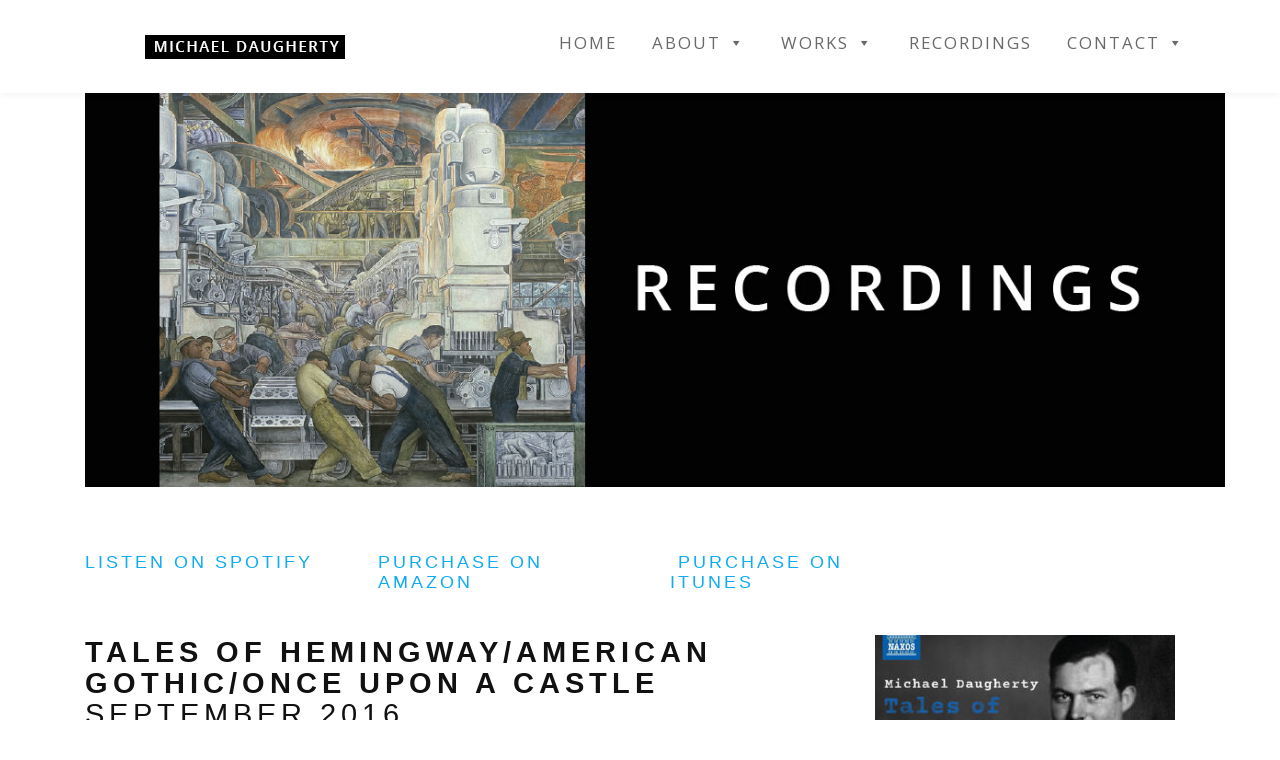

--- FILE ---
content_type: text/html; charset=UTF-8
request_url: https://michaeldaugherty.net/recordings/talesofhemingway/
body_size: 17528
content:
<!DOCTYPE html>
<html dir="ltr" lang="en">
	<head>
		<meta charset="UTF-8">
		<meta name="viewport" content="width=device-width, initial-scale=1">

		<link rel="profile" href="http://gmpg.org/xfn/11">
		<link rel="pingback" href="https://michaeldaugherty.net/xmlrpc.php">
		
				

	<title>Tales of Hemingway/American Gothic/Once Upon a Castle | Michael Daugherty, composer</title>
	<style>img:is([sizes="auto" i], [sizes^="auto," i]) { contain-intrinsic-size: 3000px 1500px }</style>
	
		<!-- All in One SEO 4.9.1.1 - aioseo.com -->
	<meta name="description" content="Michael Daugherty, composer - Tales of Hemingway/American Gothic/Once Upon a Castle" />
	<meta name="robots" content="max-image-preview:large" />
	<meta name="keywords" content="michael daugherty composer,tales of hemingway,american gothic,once upon a castle" />
	<link rel="canonical" href="https://michaeldaughertycomposer.com/recordings/talesofhemingway/" />
	<meta name="generator" content="All in One SEO (AIOSEO) 4.9.1.1" />
		<script type="application/ld+json" class="aioseo-schema">
			{"@context":"https:\/\/schema.org","@graph":[{"@type":"BreadcrumbList","@id":"https:\/\/michaeldaugherty.net\/recordings\/talesofhemingway\/#breadcrumblist","itemListElement":[{"@type":"ListItem","@id":"https:\/\/michaeldaugherty.net#listItem","position":1,"name":"Home","item":"https:\/\/michaeldaugherty.net","nextItem":{"@type":"ListItem","@id":"https:\/\/michaeldaugherty.net\/recordings\/#listItem","name":"Recordings"}},{"@type":"ListItem","@id":"https:\/\/michaeldaugherty.net\/recordings\/#listItem","position":2,"name":"Recordings","item":"https:\/\/michaeldaugherty.net\/recordings\/","nextItem":{"@type":"ListItem","@id":"https:\/\/michaeldaugherty.net\/recordings\/talesofhemingway\/#listItem","name":"Tales of Hemingway\/American Gothic\/Once Upon a Castle"},"previousItem":{"@type":"ListItem","@id":"https:\/\/michaeldaugherty.net#listItem","name":"Home"}},{"@type":"ListItem","@id":"https:\/\/michaeldaugherty.net\/recordings\/talesofhemingway\/#listItem","position":3,"name":"Tales of Hemingway\/American Gothic\/Once Upon a Castle","previousItem":{"@type":"ListItem","@id":"https:\/\/michaeldaugherty.net\/recordings\/#listItem","name":"Recordings"}}]},{"@type":"Organization","@id":"https:\/\/michaeldaugherty.net\/#organization","name":"Michael Daugherty, composer","url":"https:\/\/michaeldaugherty.net\/"},{"@type":"WebPage","@id":"https:\/\/michaeldaugherty.net\/recordings\/talesofhemingway\/#webpage","url":"https:\/\/michaeldaugherty.net\/recordings\/talesofhemingway\/","name":"Tales of Hemingway\/American Gothic\/Once Upon a Castle | Michael Daugherty, composer","description":"Michael Daugherty, composer - Tales of Hemingway\/American Gothic\/Once Upon a Castle","inLanguage":"en","isPartOf":{"@id":"https:\/\/michaeldaugherty.net\/#website"},"breadcrumb":{"@id":"https:\/\/michaeldaugherty.net\/recordings\/talesofhemingway\/#breadcrumblist"},"datePublished":"2018-02-17T05:05:24+00:00","dateModified":"2019-01-13T15:44:41+00:00"},{"@type":"WebSite","@id":"https:\/\/michaeldaugherty.net\/#website","url":"https:\/\/michaeldaugherty.net\/","name":"Michael Daugherty, composer","inLanguage":"en","publisher":{"@id":"https:\/\/michaeldaugherty.net\/#organization"}}]}
		</script>
		<!-- All in One SEO -->

<link rel='dns-prefetch' href='//fonts.googleapis.com' />
<link rel="alternate" type="application/rss+xml" title="Michael Daugherty, composer &raquo; Feed" href="https://michaeldaugherty.net/feed/" />
<link rel="alternate" type="application/rss+xml" title="Michael Daugherty, composer &raquo; Comments Feed" href="https://michaeldaugherty.net/comments/feed/" />
		<!-- This site uses the Google Analytics by ExactMetrics plugin v8.10.1 - Using Analytics tracking - https://www.exactmetrics.com/ -->
							<script src="//www.googletagmanager.com/gtag/js?id=G-NW5SDGW9BD"  data-cfasync="false" data-wpfc-render="false" type="text/javascript" async></script>
			<script data-cfasync="false" data-wpfc-render="false" type="text/javascript">
				var em_version = '8.10.1';
				var em_track_user = true;
				var em_no_track_reason = '';
								var ExactMetricsDefaultLocations = {"page_location":"https:\/\/michaeldaugherty.net\/recordings\/talesofhemingway\/"};
								if ( typeof ExactMetricsPrivacyGuardFilter === 'function' ) {
					var ExactMetricsLocations = (typeof ExactMetricsExcludeQuery === 'object') ? ExactMetricsPrivacyGuardFilter( ExactMetricsExcludeQuery ) : ExactMetricsPrivacyGuardFilter( ExactMetricsDefaultLocations );
				} else {
					var ExactMetricsLocations = (typeof ExactMetricsExcludeQuery === 'object') ? ExactMetricsExcludeQuery : ExactMetricsDefaultLocations;
				}

								var disableStrs = [
										'ga-disable-G-NW5SDGW9BD',
									];

				/* Function to detect opted out users */
				function __gtagTrackerIsOptedOut() {
					for (var index = 0; index < disableStrs.length; index++) {
						if (document.cookie.indexOf(disableStrs[index] + '=true') > -1) {
							return true;
						}
					}

					return false;
				}

				/* Disable tracking if the opt-out cookie exists. */
				if (__gtagTrackerIsOptedOut()) {
					for (var index = 0; index < disableStrs.length; index++) {
						window[disableStrs[index]] = true;
					}
				}

				/* Opt-out function */
				function __gtagTrackerOptout() {
					for (var index = 0; index < disableStrs.length; index++) {
						document.cookie = disableStrs[index] + '=true; expires=Thu, 31 Dec 2099 23:59:59 UTC; path=/';
						window[disableStrs[index]] = true;
					}
				}

				if ('undefined' === typeof gaOptout) {
					function gaOptout() {
						__gtagTrackerOptout();
					}
				}
								window.dataLayer = window.dataLayer || [];

				window.ExactMetricsDualTracker = {
					helpers: {},
					trackers: {},
				};
				if (em_track_user) {
					function __gtagDataLayer() {
						dataLayer.push(arguments);
					}

					function __gtagTracker(type, name, parameters) {
						if (!parameters) {
							parameters = {};
						}

						if (parameters.send_to) {
							__gtagDataLayer.apply(null, arguments);
							return;
						}

						if (type === 'event') {
														parameters.send_to = exactmetrics_frontend.v4_id;
							var hookName = name;
							if (typeof parameters['event_category'] !== 'undefined') {
								hookName = parameters['event_category'] + ':' + name;
							}

							if (typeof ExactMetricsDualTracker.trackers[hookName] !== 'undefined') {
								ExactMetricsDualTracker.trackers[hookName](parameters);
							} else {
								__gtagDataLayer('event', name, parameters);
							}
							
						} else {
							__gtagDataLayer.apply(null, arguments);
						}
					}

					__gtagTracker('js', new Date());
					__gtagTracker('set', {
						'developer_id.dNDMyYj': true,
											});
					if ( ExactMetricsLocations.page_location ) {
						__gtagTracker('set', ExactMetricsLocations);
					}
										__gtagTracker('config', 'G-NW5SDGW9BD', {"forceSSL":"true"} );
										window.gtag = __gtagTracker;										(function () {
						/* https://developers.google.com/analytics/devguides/collection/analyticsjs/ */
						/* ga and __gaTracker compatibility shim. */
						var noopfn = function () {
							return null;
						};
						var newtracker = function () {
							return new Tracker();
						};
						var Tracker = function () {
							return null;
						};
						var p = Tracker.prototype;
						p.get = noopfn;
						p.set = noopfn;
						p.send = function () {
							var args = Array.prototype.slice.call(arguments);
							args.unshift('send');
							__gaTracker.apply(null, args);
						};
						var __gaTracker = function () {
							var len = arguments.length;
							if (len === 0) {
								return;
							}
							var f = arguments[len - 1];
							if (typeof f !== 'object' || f === null || typeof f.hitCallback !== 'function') {
								if ('send' === arguments[0]) {
									var hitConverted, hitObject = false, action;
									if ('event' === arguments[1]) {
										if ('undefined' !== typeof arguments[3]) {
											hitObject = {
												'eventAction': arguments[3],
												'eventCategory': arguments[2],
												'eventLabel': arguments[4],
												'value': arguments[5] ? arguments[5] : 1,
											}
										}
									}
									if ('pageview' === arguments[1]) {
										if ('undefined' !== typeof arguments[2]) {
											hitObject = {
												'eventAction': 'page_view',
												'page_path': arguments[2],
											}
										}
									}
									if (typeof arguments[2] === 'object') {
										hitObject = arguments[2];
									}
									if (typeof arguments[5] === 'object') {
										Object.assign(hitObject, arguments[5]);
									}
									if ('undefined' !== typeof arguments[1].hitType) {
										hitObject = arguments[1];
										if ('pageview' === hitObject.hitType) {
											hitObject.eventAction = 'page_view';
										}
									}
									if (hitObject) {
										action = 'timing' === arguments[1].hitType ? 'timing_complete' : hitObject.eventAction;
										hitConverted = mapArgs(hitObject);
										__gtagTracker('event', action, hitConverted);
									}
								}
								return;
							}

							function mapArgs(args) {
								var arg, hit = {};
								var gaMap = {
									'eventCategory': 'event_category',
									'eventAction': 'event_action',
									'eventLabel': 'event_label',
									'eventValue': 'event_value',
									'nonInteraction': 'non_interaction',
									'timingCategory': 'event_category',
									'timingVar': 'name',
									'timingValue': 'value',
									'timingLabel': 'event_label',
									'page': 'page_path',
									'location': 'page_location',
									'title': 'page_title',
									'referrer' : 'page_referrer',
								};
								for (arg in args) {
																		if (!(!args.hasOwnProperty(arg) || !gaMap.hasOwnProperty(arg))) {
										hit[gaMap[arg]] = args[arg];
									} else {
										hit[arg] = args[arg];
									}
								}
								return hit;
							}

							try {
								f.hitCallback();
							} catch (ex) {
							}
						};
						__gaTracker.create = newtracker;
						__gaTracker.getByName = newtracker;
						__gaTracker.getAll = function () {
							return [];
						};
						__gaTracker.remove = noopfn;
						__gaTracker.loaded = true;
						window['__gaTracker'] = __gaTracker;
					})();
									} else {
										console.log("");
					(function () {
						function __gtagTracker() {
							return null;
						}

						window['__gtagTracker'] = __gtagTracker;
						window['gtag'] = __gtagTracker;
					})();
									}
			</script>
							<!-- / Google Analytics by ExactMetrics -->
		<script type="text/javascript">
/* <![CDATA[ */
window._wpemojiSettings = {"baseUrl":"https:\/\/s.w.org\/images\/core\/emoji\/16.0.1\/72x72\/","ext":".png","svgUrl":"https:\/\/s.w.org\/images\/core\/emoji\/16.0.1\/svg\/","svgExt":".svg","source":{"concatemoji":"https:\/\/michaeldaugherty.net\/wp-includes\/js\/wp-emoji-release.min.js?ver=6.8.3"}};
/*! This file is auto-generated */
!function(s,n){var o,i,e;function c(e){try{var t={supportTests:e,timestamp:(new Date).valueOf()};sessionStorage.setItem(o,JSON.stringify(t))}catch(e){}}function p(e,t,n){e.clearRect(0,0,e.canvas.width,e.canvas.height),e.fillText(t,0,0);var t=new Uint32Array(e.getImageData(0,0,e.canvas.width,e.canvas.height).data),a=(e.clearRect(0,0,e.canvas.width,e.canvas.height),e.fillText(n,0,0),new Uint32Array(e.getImageData(0,0,e.canvas.width,e.canvas.height).data));return t.every(function(e,t){return e===a[t]})}function u(e,t){e.clearRect(0,0,e.canvas.width,e.canvas.height),e.fillText(t,0,0);for(var n=e.getImageData(16,16,1,1),a=0;a<n.data.length;a++)if(0!==n.data[a])return!1;return!0}function f(e,t,n,a){switch(t){case"flag":return n(e,"\ud83c\udff3\ufe0f\u200d\u26a7\ufe0f","\ud83c\udff3\ufe0f\u200b\u26a7\ufe0f")?!1:!n(e,"\ud83c\udde8\ud83c\uddf6","\ud83c\udde8\u200b\ud83c\uddf6")&&!n(e,"\ud83c\udff4\udb40\udc67\udb40\udc62\udb40\udc65\udb40\udc6e\udb40\udc67\udb40\udc7f","\ud83c\udff4\u200b\udb40\udc67\u200b\udb40\udc62\u200b\udb40\udc65\u200b\udb40\udc6e\u200b\udb40\udc67\u200b\udb40\udc7f");case"emoji":return!a(e,"\ud83e\udedf")}return!1}function g(e,t,n,a){var r="undefined"!=typeof WorkerGlobalScope&&self instanceof WorkerGlobalScope?new OffscreenCanvas(300,150):s.createElement("canvas"),o=r.getContext("2d",{willReadFrequently:!0}),i=(o.textBaseline="top",o.font="600 32px Arial",{});return e.forEach(function(e){i[e]=t(o,e,n,a)}),i}function t(e){var t=s.createElement("script");t.src=e,t.defer=!0,s.head.appendChild(t)}"undefined"!=typeof Promise&&(o="wpEmojiSettingsSupports",i=["flag","emoji"],n.supports={everything:!0,everythingExceptFlag:!0},e=new Promise(function(e){s.addEventListener("DOMContentLoaded",e,{once:!0})}),new Promise(function(t){var n=function(){try{var e=JSON.parse(sessionStorage.getItem(o));if("object"==typeof e&&"number"==typeof e.timestamp&&(new Date).valueOf()<e.timestamp+604800&&"object"==typeof e.supportTests)return e.supportTests}catch(e){}return null}();if(!n){if("undefined"!=typeof Worker&&"undefined"!=typeof OffscreenCanvas&&"undefined"!=typeof URL&&URL.createObjectURL&&"undefined"!=typeof Blob)try{var e="postMessage("+g.toString()+"("+[JSON.stringify(i),f.toString(),p.toString(),u.toString()].join(",")+"));",a=new Blob([e],{type:"text/javascript"}),r=new Worker(URL.createObjectURL(a),{name:"wpTestEmojiSupports"});return void(r.onmessage=function(e){c(n=e.data),r.terminate(),t(n)})}catch(e){}c(n=g(i,f,p,u))}t(n)}).then(function(e){for(var t in e)n.supports[t]=e[t],n.supports.everything=n.supports.everything&&n.supports[t],"flag"!==t&&(n.supports.everythingExceptFlag=n.supports.everythingExceptFlag&&n.supports[t]);n.supports.everythingExceptFlag=n.supports.everythingExceptFlag&&!n.supports.flag,n.DOMReady=!1,n.readyCallback=function(){n.DOMReady=!0}}).then(function(){return e}).then(function(){var e;n.supports.everything||(n.readyCallback(),(e=n.source||{}).concatemoji?t(e.concatemoji):e.wpemoji&&e.twemoji&&(t(e.twemoji),t(e.wpemoji)))}))}((window,document),window._wpemojiSettings);
/* ]]> */
</script>
<style id='wp-emoji-styles-inline-css' type='text/css'>

	img.wp-smiley, img.emoji {
		display: inline !important;
		border: none !important;
		box-shadow: none !important;
		height: 1em !important;
		width: 1em !important;
		margin: 0 0.07em !important;
		vertical-align: -0.1em !important;
		background: none !important;
		padding: 0 !important;
	}
</style>
<link rel='stylesheet' id='wp-block-library-css' href='https://michaeldaugherty.net/wp-includes/css/dist/block-library/style.min.css?ver=6.8.3' type='text/css' media='all' />
<style id='classic-theme-styles-inline-css' type='text/css'>
/*! This file is auto-generated */
.wp-block-button__link{color:#fff;background-color:#32373c;border-radius:9999px;box-shadow:none;text-decoration:none;padding:calc(.667em + 2px) calc(1.333em + 2px);font-size:1.125em}.wp-block-file__button{background:#32373c;color:#fff;text-decoration:none}
</style>
<link rel='stylesheet' id='aioseo/css/src/vue/standalone/blocks/table-of-contents/global.scss-css' href='https://michaeldaugherty.net/wp-content/plugins/all-in-one-seo-pack/dist/Lite/assets/css/table-of-contents/global.e90f6d47.css?ver=4.9.1.1' type='text/css' media='all' />
<style id='global-styles-inline-css' type='text/css'>
:root{--wp--preset--aspect-ratio--square: 1;--wp--preset--aspect-ratio--4-3: 4/3;--wp--preset--aspect-ratio--3-4: 3/4;--wp--preset--aspect-ratio--3-2: 3/2;--wp--preset--aspect-ratio--2-3: 2/3;--wp--preset--aspect-ratio--16-9: 16/9;--wp--preset--aspect-ratio--9-16: 9/16;--wp--preset--color--black: #000000;--wp--preset--color--cyan-bluish-gray: #abb8c3;--wp--preset--color--white: #ffffff;--wp--preset--color--pale-pink: #f78da7;--wp--preset--color--vivid-red: #cf2e2e;--wp--preset--color--luminous-vivid-orange: #ff6900;--wp--preset--color--luminous-vivid-amber: #fcb900;--wp--preset--color--light-green-cyan: #7bdcb5;--wp--preset--color--vivid-green-cyan: #00d084;--wp--preset--color--pale-cyan-blue: #8ed1fc;--wp--preset--color--vivid-cyan-blue: #0693e3;--wp--preset--color--vivid-purple: #9b51e0;--wp--preset--color--definity-white: #ffffff;--wp--preset--color--definity-light: #ececec;--wp--preset--color--definity-gray: #777777;--wp--preset--color--definity-light-gray: #999999;--wp--preset--color--definity-dark: #111111;--wp--preset--color--definity-navy-blue: #083d77;--wp--preset--color--definity-orange: #efa61f;--wp--preset--color--definity-red: #bb0a21;--wp--preset--color--definity-light-green: #a2d729;--wp--preset--color--definity-light-blue: #2bbbce;--wp--preset--color--definity-neon-blue: #26ffe6;--wp--preset--gradient--vivid-cyan-blue-to-vivid-purple: linear-gradient(135deg,rgba(6,147,227,1) 0%,rgb(155,81,224) 100%);--wp--preset--gradient--light-green-cyan-to-vivid-green-cyan: linear-gradient(135deg,rgb(122,220,180) 0%,rgb(0,208,130) 100%);--wp--preset--gradient--luminous-vivid-amber-to-luminous-vivid-orange: linear-gradient(135deg,rgba(252,185,0,1) 0%,rgba(255,105,0,1) 100%);--wp--preset--gradient--luminous-vivid-orange-to-vivid-red: linear-gradient(135deg,rgba(255,105,0,1) 0%,rgb(207,46,46) 100%);--wp--preset--gradient--very-light-gray-to-cyan-bluish-gray: linear-gradient(135deg,rgb(238,238,238) 0%,rgb(169,184,195) 100%);--wp--preset--gradient--cool-to-warm-spectrum: linear-gradient(135deg,rgb(74,234,220) 0%,rgb(151,120,209) 20%,rgb(207,42,186) 40%,rgb(238,44,130) 60%,rgb(251,105,98) 80%,rgb(254,248,76) 100%);--wp--preset--gradient--blush-light-purple: linear-gradient(135deg,rgb(255,206,236) 0%,rgb(152,150,240) 100%);--wp--preset--gradient--blush-bordeaux: linear-gradient(135deg,rgb(254,205,165) 0%,rgb(254,45,45) 50%,rgb(107,0,62) 100%);--wp--preset--gradient--luminous-dusk: linear-gradient(135deg,rgb(255,203,112) 0%,rgb(199,81,192) 50%,rgb(65,88,208) 100%);--wp--preset--gradient--pale-ocean: linear-gradient(135deg,rgb(255,245,203) 0%,rgb(182,227,212) 50%,rgb(51,167,181) 100%);--wp--preset--gradient--electric-grass: linear-gradient(135deg,rgb(202,248,128) 0%,rgb(113,206,126) 100%);--wp--preset--gradient--midnight: linear-gradient(135deg,rgb(2,3,129) 0%,rgb(40,116,252) 100%);--wp--preset--font-size--small: 13px;--wp--preset--font-size--medium: 20px;--wp--preset--font-size--large: 18px;--wp--preset--font-size--x-large: 42px;--wp--preset--font-size--normal: 14px;--wp--preset--font-size--huge: 24px;--wp--preset--spacing--20: 0.44rem;--wp--preset--spacing--30: 0.67rem;--wp--preset--spacing--40: 1rem;--wp--preset--spacing--50: 1.5rem;--wp--preset--spacing--60: 2.25rem;--wp--preset--spacing--70: 3.38rem;--wp--preset--spacing--80: 5.06rem;--wp--preset--shadow--natural: 6px 6px 9px rgba(0, 0, 0, 0.2);--wp--preset--shadow--deep: 12px 12px 50px rgba(0, 0, 0, 0.4);--wp--preset--shadow--sharp: 6px 6px 0px rgba(0, 0, 0, 0.2);--wp--preset--shadow--outlined: 6px 6px 0px -3px rgba(255, 255, 255, 1), 6px 6px rgba(0, 0, 0, 1);--wp--preset--shadow--crisp: 6px 6px 0px rgba(0, 0, 0, 1);}:where(.is-layout-flex){gap: 0.5em;}:where(.is-layout-grid){gap: 0.5em;}body .is-layout-flex{display: flex;}.is-layout-flex{flex-wrap: wrap;align-items: center;}.is-layout-flex > :is(*, div){margin: 0;}body .is-layout-grid{display: grid;}.is-layout-grid > :is(*, div){margin: 0;}:where(.wp-block-columns.is-layout-flex){gap: 2em;}:where(.wp-block-columns.is-layout-grid){gap: 2em;}:where(.wp-block-post-template.is-layout-flex){gap: 1.25em;}:where(.wp-block-post-template.is-layout-grid){gap: 1.25em;}.has-black-color{color: var(--wp--preset--color--black) !important;}.has-cyan-bluish-gray-color{color: var(--wp--preset--color--cyan-bluish-gray) !important;}.has-white-color{color: var(--wp--preset--color--white) !important;}.has-pale-pink-color{color: var(--wp--preset--color--pale-pink) !important;}.has-vivid-red-color{color: var(--wp--preset--color--vivid-red) !important;}.has-luminous-vivid-orange-color{color: var(--wp--preset--color--luminous-vivid-orange) !important;}.has-luminous-vivid-amber-color{color: var(--wp--preset--color--luminous-vivid-amber) !important;}.has-light-green-cyan-color{color: var(--wp--preset--color--light-green-cyan) !important;}.has-vivid-green-cyan-color{color: var(--wp--preset--color--vivid-green-cyan) !important;}.has-pale-cyan-blue-color{color: var(--wp--preset--color--pale-cyan-blue) !important;}.has-vivid-cyan-blue-color{color: var(--wp--preset--color--vivid-cyan-blue) !important;}.has-vivid-purple-color{color: var(--wp--preset--color--vivid-purple) !important;}.has-black-background-color{background-color: var(--wp--preset--color--black) !important;}.has-cyan-bluish-gray-background-color{background-color: var(--wp--preset--color--cyan-bluish-gray) !important;}.has-white-background-color{background-color: var(--wp--preset--color--white) !important;}.has-pale-pink-background-color{background-color: var(--wp--preset--color--pale-pink) !important;}.has-vivid-red-background-color{background-color: var(--wp--preset--color--vivid-red) !important;}.has-luminous-vivid-orange-background-color{background-color: var(--wp--preset--color--luminous-vivid-orange) !important;}.has-luminous-vivid-amber-background-color{background-color: var(--wp--preset--color--luminous-vivid-amber) !important;}.has-light-green-cyan-background-color{background-color: var(--wp--preset--color--light-green-cyan) !important;}.has-vivid-green-cyan-background-color{background-color: var(--wp--preset--color--vivid-green-cyan) !important;}.has-pale-cyan-blue-background-color{background-color: var(--wp--preset--color--pale-cyan-blue) !important;}.has-vivid-cyan-blue-background-color{background-color: var(--wp--preset--color--vivid-cyan-blue) !important;}.has-vivid-purple-background-color{background-color: var(--wp--preset--color--vivid-purple) !important;}.has-black-border-color{border-color: var(--wp--preset--color--black) !important;}.has-cyan-bluish-gray-border-color{border-color: var(--wp--preset--color--cyan-bluish-gray) !important;}.has-white-border-color{border-color: var(--wp--preset--color--white) !important;}.has-pale-pink-border-color{border-color: var(--wp--preset--color--pale-pink) !important;}.has-vivid-red-border-color{border-color: var(--wp--preset--color--vivid-red) !important;}.has-luminous-vivid-orange-border-color{border-color: var(--wp--preset--color--luminous-vivid-orange) !important;}.has-luminous-vivid-amber-border-color{border-color: var(--wp--preset--color--luminous-vivid-amber) !important;}.has-light-green-cyan-border-color{border-color: var(--wp--preset--color--light-green-cyan) !important;}.has-vivid-green-cyan-border-color{border-color: var(--wp--preset--color--vivid-green-cyan) !important;}.has-pale-cyan-blue-border-color{border-color: var(--wp--preset--color--pale-cyan-blue) !important;}.has-vivid-cyan-blue-border-color{border-color: var(--wp--preset--color--vivid-cyan-blue) !important;}.has-vivid-purple-border-color{border-color: var(--wp--preset--color--vivid-purple) !important;}.has-vivid-cyan-blue-to-vivid-purple-gradient-background{background: var(--wp--preset--gradient--vivid-cyan-blue-to-vivid-purple) !important;}.has-light-green-cyan-to-vivid-green-cyan-gradient-background{background: var(--wp--preset--gradient--light-green-cyan-to-vivid-green-cyan) !important;}.has-luminous-vivid-amber-to-luminous-vivid-orange-gradient-background{background: var(--wp--preset--gradient--luminous-vivid-amber-to-luminous-vivid-orange) !important;}.has-luminous-vivid-orange-to-vivid-red-gradient-background{background: var(--wp--preset--gradient--luminous-vivid-orange-to-vivid-red) !important;}.has-very-light-gray-to-cyan-bluish-gray-gradient-background{background: var(--wp--preset--gradient--very-light-gray-to-cyan-bluish-gray) !important;}.has-cool-to-warm-spectrum-gradient-background{background: var(--wp--preset--gradient--cool-to-warm-spectrum) !important;}.has-blush-light-purple-gradient-background{background: var(--wp--preset--gradient--blush-light-purple) !important;}.has-blush-bordeaux-gradient-background{background: var(--wp--preset--gradient--blush-bordeaux) !important;}.has-luminous-dusk-gradient-background{background: var(--wp--preset--gradient--luminous-dusk) !important;}.has-pale-ocean-gradient-background{background: var(--wp--preset--gradient--pale-ocean) !important;}.has-electric-grass-gradient-background{background: var(--wp--preset--gradient--electric-grass) !important;}.has-midnight-gradient-background{background: var(--wp--preset--gradient--midnight) !important;}.has-small-font-size{font-size: var(--wp--preset--font-size--small) !important;}.has-medium-font-size{font-size: var(--wp--preset--font-size--medium) !important;}.has-large-font-size{font-size: var(--wp--preset--font-size--large) !important;}.has-x-large-font-size{font-size: var(--wp--preset--font-size--x-large) !important;}
:where(.wp-block-post-template.is-layout-flex){gap: 1.25em;}:where(.wp-block-post-template.is-layout-grid){gap: 1.25em;}
:where(.wp-block-columns.is-layout-flex){gap: 2em;}:where(.wp-block-columns.is-layout-grid){gap: 2em;}
:root :where(.wp-block-pullquote){font-size: 1.5em;line-height: 1.6;}
</style>
<link rel='stylesheet' id='rs-plugin-settings-css' href='https://michaeldaugherty.net/wp-content/plugins/revslider/public/assets/css/rs6.css?ver=6.2.22' type='text/css' media='all' />
<style id='rs-plugin-settings-inline-css' type='text/css'>
#rs-demo-id {}
</style>
<link rel='stylesheet' id='ssb-front-css-css' href='https://michaeldaugherty.net/wp-content/plugins/simple-social-buttons/assets/css/front.css?ver=6.2.0' type='text/css' media='all' />
<link rel='stylesheet' id='megamenu-css' href='https://michaeldaugherty.net/wp-content/uploads/maxmegamenu/style.css?ver=ac5d3b' type='text/css' media='all' />
<link rel='stylesheet' id='dashicons-css' href='https://michaeldaugherty.net/wp-includes/css/dashicons.min.css?ver=6.8.3' type='text/css' media='all' />
<link rel='stylesheet' id='bootstrap-css' href='https://michaeldaugherty.net/wp-content/themes/definity/assets/css/vendor/bootstrap.min.css?ver=6.8.3' type='text/css' media='all' />
<link rel='stylesheet' id='definity-google-fonts-css' href='https://fonts.googleapis.com/css?family=Montserrat%3A400%2C500%2C600%2C700%7COpen+Sans%3A300%2C400%2C600%2C700%2C800&#038;ver=6.8.3' type='text/css' media='all' />
<link rel='stylesheet' id='font-awesome-css' href='https://michaeldaugherty.net/wp-content/themes/definity/assets/fonts/fontawesome/css/font-awesome.min.css?ver=6.8.3' type='text/css' media='all' />
<link rel='stylesheet' id='linea-font-css' href='https://michaeldaugherty.net/wp-content/themes/definity/assets/fonts/linea-font/css/linea-font.css?ver=6.8.3' type='text/css' media='all' />
<link rel='stylesheet' id='et-lineicons-css' href='https://michaeldaugherty.net/wp-content/themes/definity/assets/fonts/et-lineicons/css/style.css?ver=6.8.3' type='text/css' media='all' />
<link rel='stylesheet' id='cryptocoins-css' href='https://michaeldaugherty.net/wp-content/themes/definity/assets/fonts/cryptocoins/cryptocoins.css?ver=6.8.3' type='text/css' media='all' />
<link rel='stylesheet' id='slick-css' href='https://michaeldaugherty.net/wp-content/themes/definity/assets/css/vendor/slick.css?ver=6.8.3' type='text/css' media='all' />
<link rel='stylesheet' id='animate-css' href='https://michaeldaugherty.net/wp-content/themes/definity/assets/css/vendor/animate.css?ver=6.8.3' type='text/css' media='all' />
<link rel='stylesheet' id='magnific-popup-css' href='https://michaeldaugherty.net/wp-content/themes/definity/assets/css/vendor/magnific-popup.css?ver=6.8.3' type='text/css' media='all' />
<link rel='stylesheet' id='definity_main-css' href='https://michaeldaugherty.net/wp-content/themes/definity/style.css?ver=6.8.3' type='text/css' media='all' />
<link rel='stylesheet' id='definity_responsive-css' href='https://michaeldaugherty.net/wp-content/themes/definity/assets/css/responsive.css?ver=6.8.3' type='text/css' media='all' />
<link rel='stylesheet' id='js_composer_front-css' href='https://michaeldaugherty.net/wp-content/plugins/js_composer/assets/css/js_composer.min.css?ver=7.7.2' type='text/css' media='all' />
<script type="text/javascript" src="https://michaeldaugherty.net/wp-content/plugins/google-analytics-dashboard-for-wp/assets/js/frontend-gtag.min.js?ver=8.10.1" id="exactmetrics-frontend-script-js" async="async" data-wp-strategy="async"></script>
<script data-cfasync="false" data-wpfc-render="false" type="text/javascript" id='exactmetrics-frontend-script-js-extra'>/* <![CDATA[ */
var exactmetrics_frontend = {"js_events_tracking":"true","download_extensions":"zip,mp3,mpeg,pdf,docx,pptx,xlsx,rar","inbound_paths":"[{\"path\":\"\\\/go\\\/\",\"label\":\"affiliate\"},{\"path\":\"\\\/recommend\\\/\",\"label\":\"affiliate\"}]","home_url":"https:\/\/michaeldaugherty.net","hash_tracking":"false","v4_id":"G-NW5SDGW9BD"};/* ]]> */
</script>
<script type="text/javascript" src="https://michaeldaugherty.net/wp-includes/js/jquery/jquery.min.js?ver=3.7.1" id="jquery-core-js"></script>
<script type="text/javascript" src="https://michaeldaugherty.net/wp-includes/js/jquery/jquery-migrate.min.js?ver=3.4.1" id="jquery-migrate-js"></script>
<script type="text/javascript" src="https://michaeldaugherty.net/wp-content/plugins/revslider/public/assets/js/rbtools.min.js?ver=6.2.22" id="tp-tools-js"></script>
<script type="text/javascript" src="https://michaeldaugherty.net/wp-content/plugins/revslider/public/assets/js/rs6.min.js?ver=6.2.22" id="revmin-js"></script>
<script type="text/javascript" src="https://michaeldaugherty.net/wp-includes/js/jquery/ui/effect.min.js?ver=1.13.3" id="jquery-effects-core-js"></script>
<script type="text/javascript" src="https://michaeldaugherty.net/wp-content/themes/definity/assets/js/vendor/jquery.easing.js?ver=1" id="easing-js"></script>
<script></script><link rel="https://api.w.org/" href="https://michaeldaugherty.net/wp-json/" /><link rel="alternate" title="JSON" type="application/json" href="https://michaeldaugherty.net/wp-json/wp/v2/pages/100" /><link rel="EditURI" type="application/rsd+xml" title="RSD" href="https://michaeldaugherty.net/xmlrpc.php?rsd" />
<meta name="generator" content="WordPress 6.8.3" />
<link rel='shortlink' href='https://michaeldaugherty.net/?p=100' />
<link rel="alternate" title="oEmbed (JSON)" type="application/json+oembed" href="https://michaeldaugherty.net/wp-json/oembed/1.0/embed?url=https%3A%2F%2Fmichaeldaugherty.net%2Frecordings%2Ftalesofhemingway%2F" />
<link rel="alternate" title="oEmbed (XML)" type="text/xml+oembed" href="https://michaeldaugherty.net/wp-json/oembed/1.0/embed?url=https%3A%2F%2Fmichaeldaugherty.net%2Frecordings%2Ftalesofhemingway%2F&#038;format=xml" />
<script type="text/javascript">//<![CDATA[
  function external_links_in_new_windows_loop() {
    if (!document.links) {
      document.links = document.getElementsByTagName('a');
    }
    var change_link = false;
    var force = '';
    var ignore = '';

    for (var t=0; t<document.links.length; t++) {
      var all_links = document.links[t];
      change_link = false;
      
      if(document.links[t].hasAttribute('onClick') == false) {
        // forced if the address starts with http (or also https), but does not link to the current domain
        if(all_links.href.search(/^http/) != -1 && all_links.href.search('michaeldaugherty.net') == -1 && all_links.href.search(/^#/) == -1) {
          // console.log('Changed ' + all_links.href);
          change_link = true;
        }
          
        if(force != '' && all_links.href.search(force) != -1) {
          // forced
          // console.log('force ' + all_links.href);
          change_link = true;
        }
        
        if(ignore != '' && all_links.href.search(ignore) != -1) {
          // console.log('ignore ' + all_links.href);
          // ignored
          change_link = false;
        }

        if(change_link == true) {
          // console.log('Changed ' + all_links.href);
          document.links[t].setAttribute('onClick', 'javascript:window.open(\'' + all_links.href.replace(/'/g, '') + '\', \'_blank\', \'noopener\'); return false;');
          document.links[t].removeAttribute('target');
        }
      }
    }
  }
  
  // Load
  function external_links_in_new_windows_load(func)
  {  
    var oldonload = window.onload;
    if (typeof window.onload != 'function'){
      window.onload = func;
    } else {
      window.onload = function(){
        oldonload();
        func();
      }
    }
  }

  external_links_in_new_windows_load(external_links_in_new_windows_loop);
  //]]></script>

 <style media="screen">

		.simplesocialbuttons.simplesocialbuttons_inline .ssb-fb-like, .simplesocialbuttons.simplesocialbuttons_inline amp-facebook-like {
	  margin: 5pxpx;
	}
		 /*inline margin*/
		.simplesocialbuttons.simplesocialbuttons_inline.simplesocial-sm-round button{
	  margin: 5pxpx;
	}
	
	
	
	
	
	
			 /*margin-digbar*/

	
	
	
	
	
	
	
</style>

<!-- Open Graph Meta Tags generated by Simple Social Buttons 6.2.0 -->
<meta property="og:title" content="Tales of Hemingway/American Gothic/Once Upon a Castle - Michael Daugherty, composer" />
<meta property="og:type" content="website" />
<meta property="og:description" content="Tales of Hemingway/American Gothic/Once Upon a Castle September 2016 &nbsp; Awarded three GRAMMY&reg; Awards February 2017 in the categories of Best Classical Instrumental Solo (Zuill Bailey, Tales of Hemingway), Best Contemporary Classical Composition (Tales of Hemingway) and Best Classical&hellip;" />
<meta property="og:url" content="https://michaeldaugherty.net/recordings/talesofhemingway/" />
<meta property="og:site_name" content="Michael Daugherty, composer" />
<meta name="twitter:card" content="summary_large_image" />
<meta name="twitter:description" content="Tales of Hemingway/American Gothic/Once Upon a Castle September 2016 &nbsp; Awarded three GRAMMY&reg; Awards February 2017 in the categories of Best Classical Instrumental Solo (Zuill Bailey, Tales of Hemingway), Best Contemporary Classical Composition (Tales of Hemingway) and Best Classical&hellip;" />
<meta name="twitter:title" content="Tales of Hemingway/American Gothic/Once Upon a Castle - Michael Daugherty, composer" />

<!--BEGIN: TRACKING CODE MANAGER (v2.5.0) BY INTELLYWP.COM IN HEAD//-->
<!-- Global site tag (gtag.js) - Google Analytics -->
<script async src="https://www.googletagmanager.com/gtag/js?id=UA-144635837-1"></script>
<script>
  window.dataLayer = window.dataLayer || [];
  function gtag(){dataLayer.push(arguments);}
  gtag('js', new Date());

  gtag('config', 'UA-144635837-1');
</script>
<!--END: https://wordpress.org/plugins/tracking-code-manager IN HEAD//--><style type="text/css">.recentcomments a{display:inline !important;padding:0 !important;margin:0 !important;}</style><meta name="generator" content="Powered by WPBakery Page Builder - drag and drop page builder for WordPress."/>
<meta name="generator" content="Powered by Slider Revolution 6.2.22 - responsive, Mobile-Friendly Slider Plugin for WordPress with comfortable drag and drop interface." />
<link rel="icon" href="https://michaeldaugherty.net/wp-content/uploads/2018/02/cropped-mdfavico-32x32.jpg" sizes="32x32" />
<link rel="icon" href="https://michaeldaugherty.net/wp-content/uploads/2018/02/cropped-mdfavico-192x192.jpg" sizes="192x192" />
<link rel="apple-touch-icon" href="https://michaeldaugherty.net/wp-content/uploads/2018/02/cropped-mdfavico-180x180.jpg" />
<meta name="msapplication-TileImage" content="https://michaeldaugherty.net/wp-content/uploads/2018/02/cropped-mdfavico-270x270.jpg" />
<script type="text/javascript">function setREVStartSize(e){
			//window.requestAnimationFrame(function() {				 
				window.RSIW = window.RSIW===undefined ? window.innerWidth : window.RSIW;	
				window.RSIH = window.RSIH===undefined ? window.innerHeight : window.RSIH;	
				try {								
					var pw = document.getElementById(e.c).parentNode.offsetWidth,
						newh;
					pw = pw===0 || isNaN(pw) ? window.RSIW : pw;
					e.tabw = e.tabw===undefined ? 0 : parseInt(e.tabw);
					e.thumbw = e.thumbw===undefined ? 0 : parseInt(e.thumbw);
					e.tabh = e.tabh===undefined ? 0 : parseInt(e.tabh);
					e.thumbh = e.thumbh===undefined ? 0 : parseInt(e.thumbh);
					e.tabhide = e.tabhide===undefined ? 0 : parseInt(e.tabhide);
					e.thumbhide = e.thumbhide===undefined ? 0 : parseInt(e.thumbhide);
					e.mh = e.mh===undefined || e.mh=="" || e.mh==="auto" ? 0 : parseInt(e.mh,0);		
					if(e.layout==="fullscreen" || e.l==="fullscreen") 						
						newh = Math.max(e.mh,window.RSIH);					
					else{					
						e.gw = Array.isArray(e.gw) ? e.gw : [e.gw];
						for (var i in e.rl) if (e.gw[i]===undefined || e.gw[i]===0) e.gw[i] = e.gw[i-1];					
						e.gh = e.el===undefined || e.el==="" || (Array.isArray(e.el) && e.el.length==0)? e.gh : e.el;
						e.gh = Array.isArray(e.gh) ? e.gh : [e.gh];
						for (var i in e.rl) if (e.gh[i]===undefined || e.gh[i]===0) e.gh[i] = e.gh[i-1];
											
						var nl = new Array(e.rl.length),
							ix = 0,						
							sl;					
						e.tabw = e.tabhide>=pw ? 0 : e.tabw;
						e.thumbw = e.thumbhide>=pw ? 0 : e.thumbw;
						e.tabh = e.tabhide>=pw ? 0 : e.tabh;
						e.thumbh = e.thumbhide>=pw ? 0 : e.thumbh;					
						for (var i in e.rl) nl[i] = e.rl[i]<window.RSIW ? 0 : e.rl[i];
						sl = nl[0];									
						for (var i in nl) if (sl>nl[i] && nl[i]>0) { sl = nl[i]; ix=i;}															
						var m = pw>(e.gw[ix]+e.tabw+e.thumbw) ? 1 : (pw-(e.tabw+e.thumbw)) / (e.gw[ix]);					
						newh =  (e.gh[ix] * m) + (e.tabh + e.thumbh);
					}				
					if(window.rs_init_css===undefined) window.rs_init_css = document.head.appendChild(document.createElement("style"));					
					document.getElementById(e.c).height = newh+"px";
					window.rs_init_css.innerHTML += "#"+e.c+"_wrapper { height: "+newh+"px }";				
				} catch(e){
					console.log("Failure at Presize of Slider:" + e)
				}					   
			//});
		  };</script>
		<style type="text/css" id="wp-custom-css">
			header {
	display: none;
}

.copyright {display:none!important;}

html,body {
	width:100%;
	overflow-x:hidden!important;
}

footer { color: #fff; }
footer a { color: #00E5EE; }
footer a:visited { color: #A9A9A9; }

#nav_menu-2 a { color: #00E5EE; }

#nav_menu-2 a:visited { color: #A9A9A9; }

.vc_single_image-wrapper  img {
  -moz-transition: all 0.3s;
  -webkit-transition: all 0.3s;
  transition: all 0.3s;
}
.vc_single_image-wrapper  img:hover {
  -moz-transform: scale(1.2);
  -webkit-transform: scale(1.2);
  transform: scale(1.2);
}

.sfwa_footer_area {display:none!important;}

.wpb_single_image .vc_figure-caption {
	font-size: 1em!important;
}

.mobile-menu-footer {
	display: none;
}

.page-title {
	display: none;
}

@media only screen and (min-width: 480px) {
    .linea-arrows-hamburger-2 {
        display: none !important;
    }

	@media only screen and (min-width: 480px) {
    .burger-mobile-only {
        display: none !important;
    }
		
		@media only screen and (min-width: 480px) {
    .linea-arrows-remove {
        display: none !important;
    }
			
				@media only screen and (min-width: 480px) {
    .d-mobile-nav-close {
        display: none !important;
    }
					
							@media only screen and (min-width: 480px) {
    .d-nav-logo img {
     padding-top: 30px;
		 padding-left: 75px;
			padding-bottom: 0px;
    }

#mega-menu-wrap-main-menu {
						margin-top: 30px;	
margin-bottom: 20px;		
 z-index: 99999999;
 position: relative;
								}
								
								.d-nav-logo img {
									padding-top: 0px!important; 
margin-top: 0px!important;
								}
								
		
body:not(.home) .wpb_revslider_element  {
									padding-top: 70px!important;
								}
								
								.home #mega-menu-wrap-main-menu #mega-menu-main-menu li.mega-menu-item a{
  color: #fff!important;
}
								
			.home #mega-menu-wrap-main-menu #mega-menu-main-menu li.mega-menu-flyout ul.mega-sub-menu li.mega-menu-item a.mega-menu-link {
  color: #000!important;
}
								
.mega-sub-menu {
width: 250px!important;					
}

								
								
								
		</style>
		<style type="text/css" title="dynamic-css" class="options-output">.page-title .breadcrumb li a{color:#777777;}.page-title .breadcrumb li a:hover{color:#111111;}.page-title .breadcrumb .item-current{color:#999999;}.breadcrumb li + li:before{color:#777777;}.bpt-title-color{color:#111111;}.page-title .subheading{color:#777777;}body{line-height:22px;font-weight:400;color:#000000;font-size:17px;}h1, h2, h3, h4, h5, h6{font-family:Tahoma,Geneva, sans-serif;font-weight:400;font-style:normal;}.h-alt{color:#ffffff;}.footer-widgets .widget .header-widget{border-bottom-color:#111111;}.btn:hover, .btn:visited:hover, a.btn:hover, button.btn:hover, input[type="submit"].btn:hover, a.btn:hover:visited, button.btn:hover:visited, input[type="submit"].btn:hover:visited{background:rgba(17,17,17,0.75);}</style><style type="text/css" data-type="vc_shortcodes-custom-css">.vc_custom_1528500542587{padding-left: 25px !important;}</style><noscript><style> .wpb_animate_when_almost_visible { opacity: 1; }</style></noscript><style type="text/css">/** Mega Menu CSS: fs **/</style>
	</head>

	<body id="page-top" class="wp-singular page-template-default page page-id-100 page-child parent-pageid-457 wp-theme-definity mega-menu-main-menu wpb-js-composer js-comp-ver-7.7.2 vc_responsive">

			

		<!-- ========== Navigation ========== -->

		

<nav class="d-nav-inline d-nav-c-style  d-nav-trans d-nav-sticky ">
	
	<div class="d-nav-grid">				
		<div class="d-nav-wrapper ">
			<!-- Logo -->
			<a href="https://michaeldaugherty.net/" class="d-nav-logo">
				<img src="https://michaeldaugherty.net/wp-content/uploads/2018/02/LOGO-1.jpg" alt="Michael Daugherty, composer">
			</a>

			<!-- Hamburger Icon -->
			<button type="button" class="d-mobile-nav-open burger-mobile-only">
				<span class="sr-only">Open navigation</span>
				<span class="linea-arrows-hamburger-2"></span>
			</button>

			<!-- Nav Menu -->
			<div class="mobile-menu-wrapper overlay-bg-off">
				<div id="navbar" class="d-nav-menu d-nav-sub-on-hover">

						<!-- X Icon -->
						<button type="button" class="d-mobile-nav-close">
							<span class="sr-only">Close navigation</span>
							<span class="linea-arrows-remove"></span>
						</button>

						<div class="d-nav-menu-items-wrapper">
						<div id="mega-menu-wrap-main-menu" class="mega-menu-wrap"><div class="mega-menu-toggle"><div class="mega-toggle-blocks-left"></div><div class="mega-toggle-blocks-center"><div class='mega-toggle-block mega-menu-toggle-block mega-toggle-block-1' id='mega-toggle-block-1' tabindex='0'><span class='mega-toggle-label' role='button' aria-expanded='false'><span class='mega-toggle-label-closed'>MENU</span><span class='mega-toggle-label-open'>MENU</span></span></div></div><div class="mega-toggle-blocks-right"></div></div><ul id="mega-menu-main-menu" class="mega-menu max-mega-menu mega-menu-horizontal mega-no-js" data-event="hover_intent" data-effect="fade_up" data-effect-speed="200" data-effect-mobile="disabled" data-effect-speed-mobile="0" data-mobile-force-width="false" data-second-click="close" data-document-click="collapse" data-vertical-behaviour="standard" data-breakpoint="780" data-unbind="true" data-mobile-state="collapse_all" data-mobile-direction="vertical" data-hover-intent-timeout="300" data-hover-intent-interval="100"><li class="mega-menu-item mega-menu-item-type-custom mega-menu-item-object-custom mega-menu-item-home mega-align-bottom-left mega-menu-flyout mega-menu-item-22" id="mega-menu-item-22"><a class="mega-menu-link" href="https://michaeldaugherty.net" tabindex="0">Home</a></li><li class="mega-menu-item mega-menu-item-type-custom mega-menu-item-object-custom mega-menu-item-has-children mega-align-bottom-left mega-menu-flyout mega-menu-item-124" id="mega-menu-item-124"><a class="mega-menu-link" href="https://michaeldaugherty.net/biography/" aria-expanded="false" tabindex="0">About<span class="mega-indicator" aria-hidden="true"></span></a>
<ul class="mega-sub-menu">
<li class="mega-menu-item mega-menu-item-type-post_type mega-menu-item-object-page mega-menu-item-21" id="mega-menu-item-21"><a class="mega-menu-link" href="https://michaeldaugherty.net/biography/">Short Biography</a></li><li class="mega-menu-item mega-menu-item-type-post_type mega-menu-item-object-page mega-menu-item-2962" id="mega-menu-item-2962"><a class="mega-menu-link" href="https://michaeldaugherty.net/long-biography/">Long Biography</a></li><li class="mega-menu-item mega-menu-item-type-post_type mega-menu-item-object-page mega-menu-item-25" id="mega-menu-item-25"><a class="mega-menu-link" href="https://michaeldaugherty.net/photos/">Photos</a></li><li class="mega-menu-item mega-menu-item-type-post_type mega-menu-item-object-page mega-menu-item-2992" id="mega-menu-item-2992"><a class="mega-menu-link" href="https://michaeldaugherty.net/articles/">Articles</a></li><li class="mega-menu-item mega-menu-item-type-post_type mega-menu-item-object-page mega-menu-item-27" id="mega-menu-item-27"><a class="mega-menu-link" href="https://michaeldaugherty.net/interviews/">Interviews</a></li></ul>
</li><li class="mega-menu-item mega-menu-item-type-taxonomy mega-menu-item-object-category mega-menu-item-has-children mega-align-bottom-left mega-menu-flyout mega-disable-link mega-menu-item-388" id="mega-menu-item-388"><a class="mega-menu-link" tabindex="0" aria-expanded="false" role="button">Works<span class="mega-indicator" aria-hidden="true"></span></a>
<ul class="mega-sub-menu">
<li class="mega-menu-item mega-menu-item-type-post_type mega-menu-item-object-page mega-menu-item-171" id="mega-menu-item-171"><a class="mega-menu-link" href="https://michaeldaugherty.net/works/orchestra/">Orchestra</a></li><li class="mega-menu-item mega-menu-item-type-post_type mega-menu-item-object-page mega-menu-item-828" id="mega-menu-item-828"><a class="mega-menu-link" href="https://michaeldaugherty.net/works/concerti-with-orchestra/">Concerti with Orchestra</a></li><li class="mega-menu-item mega-menu-item-type-post_type mega-menu-item-object-page mega-menu-item-169" id="mega-menu-item-169"><a class="mega-menu-link" href="https://michaeldaugherty.net/works/voice-and-orchestra-or-chamber-ensemble/">Voice and Orchestra or Chamber Ensemble</a></li><li class="mega-menu-item mega-menu-item-type-post_type mega-menu-item-object-page mega-menu-item-168" id="mega-menu-item-168"><a class="mega-menu-link" href="https://michaeldaugherty.net/works/string-orchestra/">String Orchestra</a></li><li class="mega-menu-item mega-menu-item-type-post_type mega-menu-item-object-page mega-menu-item-835" id="mega-menu-item-835"><a class="mega-menu-link" href="https://michaeldaugherty.net/works/opera/">Opera</a></li><li class="mega-menu-item mega-menu-item-type-post_type mega-menu-item-object-page mega-menu-item-4018" id="mega-menu-item-4018"><a class="mega-menu-link" href="https://michaeldaugherty.net/works/dance/">Dance</a></li><li class="mega-menu-item mega-menu-item-type-post_type mega-menu-item-object-page mega-menu-item-838" id="mega-menu-item-838"><a class="mega-menu-link" href="https://michaeldaugherty.net/works/chorus/">Chorus</a></li><li class="mega-menu-item mega-menu-item-type-post_type mega-menu-item-object-page mega-menu-item-841" id="mega-menu-item-841"><a class="mega-menu-link" href="https://michaeldaugherty.net/works/symphonic-concert-wind/">Symphonic Band, Concert Band or Wind Ensemble</a></li><li class="mega-menu-item mega-menu-item-type-post_type mega-menu-item-object-page mega-menu-item-844" id="mega-menu-item-844"><a class="mega-menu-link" href="https://michaeldaugherty.net/works/concerti-symphonic-band-wind-ensemble/">Concerti with Symphonic Band or Wind Ensemble</a></li><li class="mega-menu-item mega-menu-item-type-post_type mega-menu-item-object-page mega-menu-item-847" id="mega-menu-item-847"><a class="mega-menu-link" href="https://michaeldaugherty.net/works/voice-wind-ensemble/">Voice and Wind Ensemble</a></li><li class="mega-menu-item mega-menu-item-type-post_type mega-menu-item-object-page mega-menu-item-850" id="mega-menu-item-850"><a class="mega-menu-link" href="https://michaeldaugherty.net/works/large-brass-ensemble/">Large Brass Ensemble</a></li><li class="mega-menu-item mega-menu-item-type-post_type mega-menu-item-object-page mega-menu-item-854" id="mega-menu-item-854"><a class="mega-menu-link" href="https://michaeldaugherty.net/works/large-chamber-ensemble/">Large Chamber Ensemble</a></li><li class="mega-menu-item mega-menu-item-type-post_type mega-menu-item-object-page mega-menu-item-857" id="mega-menu-item-857"><a class="mega-menu-link" href="https://michaeldaugherty.net/works/small-chamber-ensemble/">Small Chamber Ensemble</a></li><li class="mega-menu-item mega-menu-item-type-post_type mega-menu-item-object-page mega-menu-item-860" id="mega-menu-item-860"><a class="mega-menu-link" href="https://michaeldaugherty.net/works/percussion-ensemble/">Percussion Ensemble</a></li><li class="mega-menu-item mega-menu-item-type-post_type mega-menu-item-object-page mega-menu-item-863" id="mega-menu-item-863"><a class="mega-menu-link" href="https://michaeldaugherty.net/works/string-quartet-prerecorded-sound/">String Quartet and Pre-Recorded Sound</a></li><li class="mega-menu-item mega-menu-item-type-post_type mega-menu-item-object-page mega-menu-item-866" id="mega-menu-item-866"><a class="mega-menu-link" href="https://michaeldaugherty.net/works/solo-instrument/">Solo Instrument</a></li></ul>
</li><li class="mega-menu-item mega-menu-item-type-post_type mega-menu-item-object-page mega-current-page-ancestor mega-align-bottom-left mega-menu-flyout mega-menu-item-459" id="mega-menu-item-459"><a class="mega-menu-link" href="https://michaeldaugherty.net/recordings/" tabindex="0">Recordings</a></li><li class="mega-menu-item mega-menu-item-type-custom mega-menu-item-object-custom mega-menu-item-has-children mega-align-bottom-left mega-menu-flyout mega-menu-item-2737" id="mega-menu-item-2737"><a class="mega-menu-link" href="https://michaeldaugherty.net/contact/rentmusic/" aria-expanded="false" tabindex="0">Contact<span class="mega-indicator" aria-hidden="true"></span></a>
<ul class="mega-sub-menu">
<li class="mega-menu-item mega-menu-item-type-post_type mega-menu-item-object-page mega-menu-item-2736" id="mega-menu-item-2736"><a class="mega-menu-link" href="https://michaeldaugherty.net/contact/rentmusic/">Rent Music</a></li><li class="mega-menu-item mega-menu-item-type-post_type mega-menu-item-object-page mega-menu-item-2768" id="mega-menu-item-2768"><a class="mega-menu-link" href="https://michaeldaugherty.net/contact/purchase/">Purchase Scores, Sheet Music &#038; Recordings</a></li><li class="mega-menu-item mega-menu-item-type-post_type mega-menu-item-object-page mega-menu-item-2776" id="mega-menu-item-2776"><a class="mega-menu-link" href="https://michaeldaugherty.net/contact/publisherinfo/">Publisher Information</a></li><li class="mega-menu-item mega-menu-item-type-custom mega-menu-item-object-custom mega-menu-item-3054" id="mega-menu-item-3054"><a target="_blank" class="mega-menu-link" href="http://eepurl.com/dKcCCs">Sign Up for E-News</a></li></ul>
</li></ul></div>					</div><!-- / .d-nav-menu-items-wrapper -->

					

 <div class="mobile-menu-footer">
 	<ul class="mm-social-icons"><li><a href="https://www.facebook.com/ComposerMichaelDaugherty/" class="facebook-social-link" target="_blank" title="Facebook"><i class="fa fa-facebook"></i></a></li><li><a href="https://twitter.com/mk_daugherty" class="twitter-social-link" target="_blank" title="Twitter"><i class="fa fa-twitter"></i></a></li><li><a href="https://www.linkedin.com/in/michael-daugherty-0565b51a/" class="linkedin-social-link" target="_blank" title="LinkedIn"><i class="fa fa-linkedin"></i></a></li><li><a href="https://www.youtube.com/channel/UCjpnWUK7rBdEqD28nExmdyA" class="youtube-social-link" target="_blank" title="YouTube"><i class="fa fa-youtube"></i></a></li><li><a href="https://soundcloud.com/mdaugherty-1" class="soundcloud-social-link" target="_blank" title="SoundCloud"><i class="fa fa-soundcloud"></i></a></li><li><a href="http://Enter%20url%20here" class="behance-social-link" target="_blank" title="Behance"><i class="fa fa-behance"></i></a></li><li><a href="http://Enter%20url%20here" class="dribbble-social-link" target="_blank" title="Dribbble"><i class="fa fa-dribbble"></i></a></li><li><a href="http://Enter%20url%20here" class="tumblr-social-link" target="_blank" title="Tumblr"><i class="fa fa-tumblr"></i></a></li><li><a href="http://Enter%20url%20here" class="snapchat-social-link" target="_blank" title="Snapchat"><i class="fa fa-snapchat-ghost"></i></a></li><li><a href="http://Enter%20url%20here" class="vk-social-link" target="_blank" title="VK"><i class="fa fa-vk"></i></a></li><li><a href="http://Enter%20url%20here" class="google-plus-social-link" target="_blank" title="Google-plus"><i class="fa fa-google-plus"></i></a></li><li><a href="http://Enter%20url%20here" class="flickr-social-link" target="_blank" title="Flickr"><i class="fa fa-flickr"></i></a></li><li><a href="http://Enter%20url%20here" class="vimeo-social-link" target="_blank" title="Vimeo"><i class="fa fa-vimeo-square"></i></a></li><li><a href="http://Enter%20url%20here" class="pinterest-social-link" target="_blank" title="Pinterest"><i class="fa fa-pinterest"></i></a></li><li><a href="http://Enter%20url%20here" class="weibo-social-link" target="_blank" title="Weibo"><i class="fa fa-weibo"></i></a></li><li><a href="http://Enter%20url%20here" class="rss-social-link" target="_blank" title="RSS"><i class="fa fa-rss-square"></i></a></li></ul> 	<span class="mm-footer-sep"></span>
 	 <h6>Defintiy</h6><p>Multi-Purpose WordPress Theme</p> </div><!-- / .mobile-menu-footer -->
				</div><!--/.d-nav-menu -->
			</div><!-- / .mobile-menu-wrapper -->
			
		</div><!-- / .d-nav-wrapper -->

	</div></nav><!-- / .navbar --><header class="page-title bpt bpt-bg pt-medium" data-stellar-background-ratio=0.4>
	<div class="bg-overlay">
		<div class="container">
			<div class="row">
				<div class="col-md-12">
					<h1 class="bpt-title-color">
						Tales of Hemingway/American Gothic/Once Upon a Castle | Michael Daugherty, composer					</h1>
									</div>
							</div>
		</div>
	</div>
</header>

<div class="container">
	<div class="row">
		<div class="col-md-12 page-default">
			
			
				<div id="post-100" class="post-100 page type-page status-publish hentry">
		            <div class="wpb-content-wrapper"><div class="d-section"><div class="container"><div class="vc_row wpb_row vc_row-fluid"><div class="wpb_column vc_column_container vc_col-md-12"><div class="vc_column-inner "><div class="wpb_wrapper"><div class="wpb_revslider_element wpb_content_element">
			<!-- START Recordings2 REVOLUTION SLIDER 6.2.22 --><p class="rs-p-wp-fix"></p>
			<rs-module-wrap id="rev_slider_10_1_wrapper" data-source="gallery" style="background:transparent;padding:0;margin:0px auto;margin-top:0;margin-bottom:0;max-width:;">
				<rs-module id="rev_slider_10_1" style="" data-version="6.2.22">
					<rs-slides>
						<rs-slide data-key="rs-19" data-title="Slide" data-anim="ei:d;eo:d;s:600;r:0;t:fade;sl:d;">
							<img decoding="async" src="//michaeldaugherty.net/wp-content/uploads/2018/03/recordingsheaderSUBPAGE3.jpg" title="Tales of Hemingway/American Gothic/Once Upon a Castle" data-bg="f:contain;" class="rev-slidebg" data-no-retina>
<!---->						</rs-slide>
					</rs-slides>
				</rs-module>
				<script type="text/javascript">
					setREVStartSize({c: 'rev_slider_10_1',rl:[1240,1240,1240,480],el:[467.986,467.986,467.986,380],gw:[1240,1240,1240,480],gh:[468,468,468,380],type:'standard',justify:'',layout:'fullwidth',mh:"0"});
					var	revapi10,
						tpj;
					function revinit_revslider101() {
					jQuery(function() {
						tpj = jQuery;
						revapi10 = tpj("#rev_slider_10_1");
						if(revapi10==undefined || revapi10.revolution == undefined){
							revslider_showDoubleJqueryError("rev_slider_10_1");
						}else{
							revapi10.revolution({
								visibilityLevels:"1240,1240,1240,480",
								gridwidth:"1240,1240,1240,480",
								gridheight:"468,468,468,380",
								spinner:"spinner0",
								perspective:600,
								perspectiveType:"local",
								editorheight:"467.986,768,960,380",
								responsiveLevels:"1240,1240,1240,480",
								progressBar:{disableProgressBar:true},
								navigation: {
									onHoverStop:false
								},
								fallbacks: {
									allowHTML5AutoPlayOnAndroid:true
								},
							});
						}
						
					});
					} // End of RevInitScript
				var once_revslider101 = false;
				if (document.readyState === "loading") {document.addEventListener('readystatechange',function() { if((document.readyState === "interactive" || document.readyState === "complete") && !once_revslider101 ) { once_revslider101 = true; revinit_revslider101();}});} else {once_revslider101 = true; revinit_revslider101();}
				</script>
			</rs-module-wrap>
			<!-- END REVOLUTION SLIDER -->
</div><div class="vc_empty_space"   style="height: 42px"><span class="vc_empty_space_inner"></span></div></div></div></div></div></div></div><div class="d-section"><div class="container"><div class="vc_row wpb_row vc_row-fluid"><div class="wpb_column vc_column_container vc_col-md-3"><div class="vc_column-inner "><div class="wpb_wrapper">
	<div class="wpb_text_column wpb_content_element" >
		<div class="wpb_wrapper">
			<h4><a href="https://open.spotify.com/album/3uLky346dgR60sIdlnWlx5" target="_blank" rel="noopener">Listen on Spotify</a></h4>

		</div>
	</div>
</div></div></div><div class="wpb_column vc_column_container vc_col-md-3"><div class="vc_column-inner "><div class="wpb_wrapper">
	<div class="wpb_text_column wpb_content_element" >
		<div class="wpb_wrapper">
			<h4><a href="https://www.amazon.com/Michael-Daugherty-Hemingway-American-Gothic/dp/B01IAOBFXI/ref=sr_1_1?s=music&amp;ie=UTF8&amp;qid=1483808526&amp;sr=1-1&amp;keywords=daugherty+tales+of+hemingway" target="_blank" rel="noopener">Purchase on Amazon</a></h4>

		</div>
	</div>
</div></div></div><div class="wpb_column vc_column_container vc_col-md-3"><div class="vc_column-inner "><div class="wpb_wrapper">
	<div class="wpb_text_column wpb_content_element" >
		<div class="wpb_wrapper">
			<h4> <a href="https://itunes.apple.com/us/album/michael-daugherty-tales-hemingway-american-gothic-once/1137252490" target="_blank" rel="noopener">Purchase on iTunes</a></h4>

		</div>
	</div>
</div></div></div><div class="wpb_column vc_column_container vc_col-md-3"><div class="vc_column-inner "><div class="wpb_wrapper"></div></div></div><div class="wpb_column vc_column_container vc_col-md-12"><div class="vc_column-inner "><div class="wpb_wrapper"><div class="vc_empty_space"   style="height: 25px"><span class="vc_empty_space_inner"></span></div></div></div></div></div></div></div><div class="d-section"><div class="container"><div class="vc_row wpb_row vc_row-fluid"><div class="wpb_column vc_column_container vc_col-md-8"><div class="vc_column-inner "><div class="wpb_wrapper">
	<div class="wpb_text_column wpb_content_element" >
		<div class="wpb_wrapper">
			<h1><strong>Tales of Hemingway/American Gothic/Once Upon a Castle</strong><br />
September 2016</h1>
<p>&nbsp;</p>
<h4><strong>Awarded three GRAMMY<sup>®</sup> Awards February 2017 in the categories of Best Classical Instrumental Solo (Zuill Bailey, Tales of Hemingway), Best Contemporary Classical Composition (Tales of Hemingway) and Best Classical Compendium</strong></h4>

		</div>
	</div>
</div></div></div><div class="wpb_column vc_column_container vc_col-md-4"><div class="vc_column-inner vc_custom_1528500542587"><div class="wpb_wrapper"><div class="vc_empty_space"   style="height: 18px"><span class="vc_empty_space_inner"></span></div>
	<div  class="wpb_single_image wpb_content_element vc_align_left wpb_content_element">
		
		<figure class="wpb_wrapper vc_figure">
			<div class="vc_single_image-wrapper   vc_box_border_grey"><img decoding="async" class="vc_single_image-img " src="https://michaeldaugherty.net/wp-content/uploads/2018/03/hemingway_-300x253.jpg" width="300" height="253" alt="hemingway_" title="hemingway_" loading="lazy" /></div>
		</figure>
	</div>
<div class="vc_empty_space"   style="height: 18px"><span class="vc_empty_space_inner"></span></div></div></div></div><div class="wpb_column vc_column_container vc_col-md-12"><div class="vc_column-inner "><div class="wpb_wrapper"><div class="vc_empty_space"   style="height: 25px"><span class="vc_empty_space_inner"></span></div></div></div></div></div></div></div><div class="d-section"><div class="container"><div class="vc_row wpb_row vc_row-fluid"><div class="wpb_column vc_column_container vc_col-md-12"><div class="vc_column-inner "><div class="wpb_wrapper">
	<div class="wpb_text_column wpb_content_element" >
		<div class="wpb_wrapper">
			<p><em><strong>Tales of Hemingway</strong></em> is a dramatic cello concerto, evoking the turbulent life, adventures and literature of author Ernest Hemingway. American Gothic is a dynamic concerto for orchestra, reflecting on the creative world of Iowa artist Grant Wood. Once Upon a Castle is a virtuosic sinfonia concertante for organ and orchestra, inspired by the rich history of the Hearst Castle, built high upon the California Pacific coast by billionaire Randolph Hearst, the subject of Orson Welles’ film Citizen Kane. Under the baton of <strong>Music Director Giancarlo Guerrero</strong>, the GRAMMY® Award-winning Nashville Symphony is joined by <strong>Zuill Bailey</strong>, one of the leading cellists of his generation, and GRAMMY<span style="font-size: 8pt;">®</span> Award-winning organist <strong>Paul Jacobs</strong>.</p>
<p style="padding-left: 30px;"><strong><em>Review:</em></strong><br />
<em>&#8220;The style of American composer Michael Daugherty has evolved in the years since he made a splash with works like Sunset Strip that mapped hip popular allusions onto a lean Stravinskian structure. From the evidence of the two concertos and single orchestral work here, Daugherty has moved in the direction of neo-Romantic program music, although the composer is still recognizable enough. The three works here, all inspired by icons of American culture, make a satisfyingly coherent whole, but are varied in technique. The strongest work may be the last. Once Upon a Castle was written in Ann Arbor, Michigan, in 2003 and revised in 2015. It is inspired by the Hearst Castle in San Simeon, California, and by the film in which that home played such a large role, Orson Welles&#8217; Citizen Kane; and it captures very effectively the mix of epic grandiloquence and wistfulness in that film, with the solo organ of Paul Jacobs evoking the vast spaces of the castle. The three-movement American Gothic refers not only to that iconic Grant Wood painting, but also two of the painter&#8217;s others: the central slow movement will make you want to look up Wood&#8217;s slightly surreal original. The opening cello concerto, Tales of Hemingway, performed by cellist Zuill Bailey and the Nashville Symphony under Giancarlo Guerrero(who premiered the work), may serve as a little scenic tour of some famous Hemingway works, but does little to suggest their deeper currents. Nothing here is less than pleasing, though, and this music is the bread and butter of the Nashville Symphony, which has established itself in the forefront of American music that is both populist and contemporary. Recommended.&#8221;</em><br />
<em>~Allmusic, James Manheim</em></p>

		</div>
	</div>
<div class="vc_empty_space"   style="height: 25px"><span class="vc_empty_space_inner"></span></div>
	<div class="wpb_video_widget wpb_content_element vc_clearfix   vc_video-aspect-ratio-169 vc_video-el-width-70 vc_video-align-center" >
		<div class="wpb_wrapper">
			
			<div class="wpb_video_wrapper"><iframe title="Naxos Backstage | Michael Daugherty on Tales of Hemingway&#039;s Literary Inspiration" width="500" height="281" src="https://www.youtube.com/embed/O27vOwKEjEE?feature=oembed" frameborder="0" allow="accelerometer; autoplay; clipboard-write; encrypted-media; gyroscope; picture-in-picture; web-share" allowfullscreen></iframe></div>
		</div>
	</div>
<div class="vc_empty_space"   style="height: 25px"><span class="vc_empty_space_inner"></span></div></div></div></div></div></div></div><div class="d-section"><div class="container"><div class="vc_row wpb_row vc_row-fluid"><div class="wpb_column vc_column_container vc_col-md-4"><div class="vc_column-inner "><div class="wpb_wrapper">
	<div class="wpb_text_column wpb_content_element" >
		<div class="wpb_wrapper">
			<p><em>“Daugherty is in grand, inventive form…he sends the cello soaring and singing with the orchestra…Cellist Zuill Bailey more than meets the score’s demands with playing that combines fervour and poetry.”<br />
</em><em>~Donald Rosenberg, Gramophone</em></p>

		</div>
	</div>
</div></div></div><div class="wpb_column vc_column_container vc_col-md-4"><div class="vc_column-inner "><div class="wpb_wrapper">
	<div class="wpb_text_column wpb_content_element" >
		<div class="wpb_wrapper">
			<p><em>“Daugherty captures very effectively the mix of epic grandiloquence and wistfulness…with the solo organ of Paul Jacobs evoking the vast spaces of the castle.”<br />
~James Mannheim, Allmusic.com<br />
</em></p>

		</div>
	</div>
</div></div></div><div class="wpb_column vc_column_container vc_col-md-4"><div class="vc_column-inner "><div class="wpb_wrapper">
	<div class="wpb_text_column wpb_content_element" >
		<div class="wpb_wrapper">
			<p><em>“VIRTUOSO PYROTECHNICS…Daugherty literally pulls out all of the stops…The finale has all of the glitz and glamor of the gilded age…the piece surely deserves repertoire status.”<br />
~David Hurwitz, ClassicsToday</em></p>

		</div>
	</div>
</div></div></div></div></div></div><div class="d-section"><div class="container"><div class="vc_row wpb_row vc_row-fluid"><div class="wpb_column vc_column_container vc_col-md-12"><div class="vc_column-inner "><div class="wpb_wrapper"><div class="vc_empty_space"   style="height: 48px"><span class="vc_empty_space_inner"></span></div></div></div></div></div></div></div></div><span class=" ssb_inline-share_heading centered">Share:</span><div class="simplesocialbuttons simplesocial-sm-round simplesocialbuttons_inline simplesocialbuttons-align-centered post-100 page  simplesocialbuttons-inline-no-animation">
<button class="simplesocial-fb-share"  rel="nofollow"  target="_blank"  aria-label="Facebook Share" data-href="https://www.facebook.com/sharer/sharer.php?u=https://michaeldaugherty.net/recordings/talesofhemingway/" onClick="javascript:window.open(this.dataset.href, '', 'menubar=no,toolbar=no,resizable=yes,scrollbars=yes,height=600,width=600');return false;"><span class="simplesocialtxt">Facebook </span> </button>
<button class="simplesocial-twt-share"  rel="nofollow"  target="_blank"  aria-label="Twitter Share" data-href="https://twitter.com/intent/tweet?text=Tales+of+Hemingway%2FAmerican+Gothic%2FOnce+Upon+a+Castle&url=https://michaeldaugherty.net/recordings/talesofhemingway/&via=mk_daugherty" onClick="javascript:window.open(this.dataset.href, '', 'menubar=no,toolbar=no,resizable=yes,scrollbars=yes,height=600,width=600');return false;"><span class="simplesocialtxt">Twitter</span> </button>
<button  rel="nofollow"  target="_blank"  class="simplesocial-linkedin-share" aria-label="LinkedIn Share" data-href="https://www.linkedin.com/sharing/share-offsite/?url=https://michaeldaugherty.net/recordings/talesofhemingway/" onClick="javascript:window.open(this.dataset.href, '', 'menubar=no,toolbar=no,resizable=yes,scrollbars=yes,height=600,width=600');return false;"><span class="simplesocialtxt">LinkedIn</span></button>
<div class="fb-like ssb-fb-like" aria-label="Facebook Like" data-href="https://michaeldaugherty.net/recordings/talesofhemingway/" data-layout="button_count" data-action="like" data-size="small" data-show-faces="false" data-share="false"></div>
</div>
		        </div>

                
				
		</div>
	</div>
</div>




<footer class="footer-page footer-widgets">
	<div class="container">
		<div class="row footer-section">

			<div class="col-md-3 col-sm-6 mb-sm-100"><div id="text-2" class="widget widget_text">			<div class="textwidget"><p>© MICHAEL DAUGHERTY<br />
ALL RIGHTS RESERVED</p>
<p>&nbsp;</p>
</div>
		</div></div><div class="col-md-3 col-sm-6 mb-sm-100"><div id="search-3" class="widget widget_search"><h5 class="header-widget widget-title">Search</h5><form role="search" method="get" id="searchform" class="searchform" action="https://michaeldaugherty.net/">
				<div>
					<label class="screen-reader-text" for="s">Search for:</label>
					<input type="text" value="" name="s" id="s" />
					<input type="submit" id="searchsubmit" value="Search" />
				</div>
			</form></div></div>		<style>
					#nsmw-div-57087 {
			padding : 1px !important ;
		}
		.smw-container-57087 {
			clear: none !important;
			background-color: !important ; 
			list-style-type: none;
			line-height: 60px;
			cursor: pointer;
			width: 100%;
			height: 100%;
		}	
		.social-media-link-57087 {
			color: white !important ;
		}
		</style>		
			<div class="col-md-3 col-sm-6 mb-sm-100"><div id="new_social_media_widget-2" class="widget new_social_media_widget"><h5 class="header-widget widget-title">Connect with me</h5>			
		<div class="row text-center">	
						<div id="nsmw-div-57087" class="col-md-3 col-sm-3 col-xs-3">
				<div class="smw-container-57087">
					<a href="https://www.facebook.com/ComposerMichaelDaugherty/" class="social-media-link-57087">
						<i class='fab fa-facebook fa-2x' aria-hidden='true'></i>
					</a>
				</div>
			</div>
									<div id="nsmw-div-57087" class="col-md-3 col-sm-3 col-xs-3">
				<div class="smw-container-57087">
					<a href="https://twitter.com/mk_daugherty" class="social-media-link-57087">
						<i class='fab fa-x-twitter fa-2x' aria-hidden='true'></i>
					</a>
				</div>
			</div>
									<div id="nsmw-div-57087" class="col-md-3 col-sm-3 col-xs-3">
				<div class="smw-container-57087">
					<a href="https://www.linkedin.com/in/michael-daugherty-0565b51a/" class="social-media-link-57087">
						<i class='fab fa-linkedin fa-2x' aria-hidden='true'></i>
					</a>
				</div>
			</div>
																								<div id="nsmw-div-57087" class="col-md-3 col-sm-3 col-xs-3">
				<div class="smw-container-57087">
					<a href="https://www.youtube.com/channel/UCjpnWUK7rBdEqD28nExmdyA" class="social-media-link-57087">
						<i class='fab fa-youtube fa-2x' aria-hidden='true'></i>
					</a>
				</div>
			</div>
															
		</div>
			</div></div><div class="widget_text col-md-3 col-sm-6 mb-sm-100"><div id="custom_html-7" class="widget_text widget widget_custom_html"><h5 class="header-widget widget-title">Contact Me</h5><div class="textwidget custom-html-widget"><a href="mailto:mkd@umich.edu" target="_blank">mkd@umich.edu</a>
<br>
<a href="https://michaeldaughertycomposer.us16.list-manage.com/subscribe?u=629e912e673d674ad9298b27d&id=436ac2902e" target="_blank">Sign Up for E-News</a></div></div></div>
		</div>
	</div>


	<!-- Copyright -->
	<div class="copyright">
		<div class="container">
			<div class="row">

				<div class="col-sm-6">
					<small>© Michael Daugherty.  All rights reserved.  </small>
				</div>

								<div class="col-sm-6">
					<small><a href="#page-top" class="pull-right to-the-top">To the top <i class="fa fa-angle-up"></i></a></small>
				</div>
							</div>
		</div>
	</div><!-- / .copyright -->
</footer>

<script type="speculationrules">
{"prefetch":[{"source":"document","where":{"and":[{"href_matches":"\/*"},{"not":{"href_matches":["\/wp-*.php","\/wp-admin\/*","\/wp-content\/uploads\/*","\/wp-content\/*","\/wp-content\/plugins\/*","\/wp-content\/themes\/definity\/*","\/*\\?(.+)"]}},{"not":{"selector_matches":"a[rel~=\"nofollow\"]"}},{"not":{"selector_matches":".no-prefetch, .no-prefetch a"}}]},"eagerness":"conservative"}]}
</script>
		<div id="fb-root"></div>
		<script>(function(d, s, id) {
			var js, fjs = d.getElementsByTagName(s)[0];
			if (d.getElementById(id)) return;
			js = d.createElement(s); js.id = id;
			js.src = 'https://connect.facebook.net/en_US/sdk.js#xfbml=1&version=v2.11&appId=1158761637505872';
			fjs.parentNode.insertBefore(js, fjs);
		}(document, 'script', 'facebook-jssdk'));</script>
		<script type="text/html" id="wpb-modifications"> window.wpbCustomElement = 1; </script><link href="https://fonts.googleapis.com/css?family=Roboto:400" rel="stylesheet" property="stylesheet" media="all" type="text/css" >

		<script type="text/javascript">
		if(typeof revslider_showDoubleJqueryError === "undefined") {
			function revslider_showDoubleJqueryError(sliderID) {
				var err = "<div class='rs_error_message_box'>";
				err += "<div class='rs_error_message_oops'>Oops...</div>";
				err += "<div class='rs_error_message_content'>";
				err += "You have some jquery.js library include that comes after the Slider Revolution files js inclusion.<br>";
				err += "To fix this, you can:<br>&nbsp;&nbsp;&nbsp; 1. Set 'Module General Options' -> 'Advanced' -> 'jQuery & OutPut Filters' -> 'Put JS to Body' to on";
				err += "<br>&nbsp;&nbsp;&nbsp; 2. Find the double jQuery.js inclusion and remove it";
				err += "</div>";
			err += "</div>";
				var slider = document.getElementById(sliderID); slider.innerHTML = err; slider.style.display = "block";
			}
		}
		</script>
<link rel='stylesheet' id='nsmw-font-awesome-all-css-css' href='https://michaeldaugherty.net/wp-content/plugins/new-social-media-widget/css/all.css?ver=6.8.3' type='text/css' media='all' />
<link rel='stylesheet' id='nsmw-bootstrap-css-css' href='https://michaeldaugherty.net/wp-content/plugins/new-social-media-widget/css/output-bootstrap.css?ver=6.8.3' type='text/css' media='all' />
<link rel='stylesheet' id='nsmw-hover-min-css-css' href='https://michaeldaugherty.net/wp-content/plugins/new-social-media-widget/css/hover-min.css?ver=6.8.3' type='text/css' media='all' />
<script type="text/javascript" src="https://michaeldaugherty.net/wp-content/plugins/simple-social-buttons/assets/js/frontend-blocks.js?ver=6.2.0" id="ssb-blocks-front-js-js"></script>
<script type="module"  src="https://michaeldaugherty.net/wp-content/plugins/all-in-one-seo-pack/dist/Lite/assets/table-of-contents.95d0dfce.js?ver=4.9.1.1" id="aioseo/js/src/vue/standalone/blocks/table-of-contents/frontend.js-js"></script>
<script type="text/javascript" id="ssb-front-js-js-extra">
/* <![CDATA[ */
var SSB = {"ajax_url":"https:\/\/michaeldaugherty.net\/wp-admin\/admin-ajax.php","fb_share_nonce":"81438d6b0b"};
/* ]]> */
</script>
<script type="text/javascript" src="https://michaeldaugherty.net/wp-content/plugins/simple-social-buttons/assets/js/front.js?ver=6.2.0" id="ssb-front-js-js"></script>
<script type="text/javascript" src="https://michaeldaugherty.net/wp-content/themes/definity/assets/js/vendor/bootstrap.min.js?ver=v3.3.5" id="bootstrap-js"></script>
<script type="text/javascript" src="https://michaeldaugherty.net/wp-content/themes/definity/assets/js/vendor/jquery.stellar.min.js?ver=6.8.3" id="stellar-js"></script>
<script type="text/javascript" src="https://michaeldaugherty.net/wp-content/themes/definity/assets/js/vendor/slick.min.js?ver=6.8.3" id="slick-js"></script>
<script type="text/javascript" src="https://michaeldaugherty.net/wp-content/themes/definity/assets/js/vendor/jquery.easypiechart.min.js?ver=6.8.3" id="easypiechart-js"></script>
<script type="text/javascript" src="https://michaeldaugherty.net/wp-content/themes/definity/assets/js/vendor/countup.min.js?ver=6.8.3" id="countup-js"></script>
<script type="text/javascript" src="https://michaeldaugherty.net/wp-content/plugins/js_composer/assets/lib/vendor/node_modules/isotope-layout/dist/isotope.pkgd.min.js?ver=7.7.2" id="isotope-js"></script>
<script type="text/javascript" src="https://michaeldaugherty.net/wp-content/themes/definity/assets/js/vendor/jquery.magnific-popup.min.js?ver=6.8.3" id="magnific-popup-js"></script>
<script type="text/javascript" src="https://michaeldaugherty.net/wp-content/themes/definity/assets/js/vendor/wow.min.js?ver=6.8.3" id="wow-js"></script>
<script type="text/javascript" src="https://michaeldaugherty.net/wp-content/themes/definity/assets/js/vendor/packery-mode.pkgd.min.js?ver=6.8.3" id="packery-js"></script>
<script type="text/javascript" src="https://michaeldaugherty.net/wp-content/themes/definity/assets/js/vendor/anim-dots.js?ver=6.8.3" id="anim-dots-js"></script>
<script type="text/javascript" src="https://michaeldaugherty.net/wp-content/themes/definity/assets/js/main.js?ver=v1.0" id="definity_main-js"></script>
<script type="text/javascript" src="https://michaeldaugherty.net/wp-includes/js/hoverIntent.min.js?ver=1.10.2" id="hoverIntent-js"></script>
<script type="text/javascript" src="https://michaeldaugherty.net/wp-content/plugins/megamenu/js/maxmegamenu.js?ver=3.6.2" id="megamenu-js"></script>
<script type="text/javascript" src="https://michaeldaugherty.net/wp-content/plugins/js_composer/assets/js/dist/js_composer_front.min.js?ver=7.7.2" id="wpb_composer_front_js-js"></script>
<script></script>
</body>
</html>

--- FILE ---
content_type: text/css
request_url: https://michaeldaugherty.net/wp-content/themes/definity/assets/fonts/linea-font/css/linea-font.css?ver=6.8.3
body_size: 2503
content:
@charset "UTF-8";

@font-face {
  font-family: "linea-icon-font";
  src:url("../fonts/linea-icon-font.eot");
  src:url("../fonts/linea-icon-font.eot?#iefix") format("embedded-opentype"),
    url("../fonts/linea-icon-font.woff") format("woff"),
    url("../fonts/linea-icon-font.ttf") format("truetype"),
    url("../fonts/linea-icon-font.svg#linea-icon-font") format("svg");
  font-weight: normal;
  font-style: normal;

}

[data-icon]:before {
  font-family: "linea-icon-font" !important;
  content: attr(data-icon);
  font-style: normal !important;
  font-weight: normal !important;
  font-variant: normal !important;
  text-transform: none !important;
  speak: none;
  line-height: 1;
  -webkit-font-smoothing: antialiased;
  -moz-osx-font-smoothing: grayscale;
}

[class^="linea-"]:before,
[class*=" linea-"]:before {
  font-family: "linea-icon-font" !important;
  font-style: normal !important;
  font-weight: normal !important;
  font-variant: normal !important;
  text-transform: none !important;
  speak: none;
  line-height: 1;
  -webkit-font-smoothing: antialiased;
  -moz-osx-font-smoothing: grayscale;
}

.linea-ecommerce-bag-check:before {
  content: "a";
}
.linea-ecommerce-bag-cloud:before {
  content: "b";
}
.linea-ecommerce-bag-download:before {
  content: "c";
}
.linea-ecommerce-bag-minus:before {
  content: "d";
}
.linea-ecommerce-bag-plus:before {
  content: "e";
}
.linea-ecommerce-bag-refresh:before {
  content: "f";
}
.linea-ecommerce-bag-remove:before {
  content: "g";
}
.linea-ecommerce-bag-search:before {
  content: "h";
}
.linea-ecommerce-bag-upload:before {
  content: "i";
}
.linea-ecommerce-banknote:before {
  content: "j";
}
.linea-ecommerce-banknotes:before {
  content: "k";
}
.linea-ecommerce-basket:before {
  content: "l";
}
.linea-ecommerce-basket-check:before {
  content: "m";
}
.linea-ecommerce-basket-cloud:before {
  content: "n";
}
.linea-ecommerce-basket-download:before {
  content: "o";
}
.linea-ecommerce-basket-minus:before {
  content: "p";
}
.linea-ecommerce-basket-plus:before {
  content: "q";
}
.linea-ecommerce-basket-refresh:before {
  content: "r";
}
.linea-ecommerce-basket-remove:before {
  content: "s";
}
.linea-ecommerce-basket-search:before {
  content: "t";
}
.linea-ecommerce-basket-upload:before {
  content: "u";
}
.linea-ecommerce-bath:before {
  content: "v";
}
.linea-ecommerce-cart:before {
  content: "w";
}
.linea-ecommerce-cart-check:before {
  content: "x";
}
.linea-ecommerce-cart-cloud:before {
  content: "y";
}
.linea-ecommerce-cart-content:before {
  content: "z";
}
.linea-ecommerce-cart-download:before {
  content: "A";
}
.linea-ecommerce-cart-minus:before {
  content: "B";
}
.linea-ecommerce-cart-plus:before {
  content: "C";
}
.linea-ecommerce-cart-refresh:before {
  content: "D";
}
.linea-ecommerce-cart-remove:before {
  content: "E";
}
.linea-ecommerce-cart-search:before {
  content: "F";
}
.linea-ecommerce-cart-upload:before {
  content: "G";
}
.linea-ecommerce-cent:before {
  content: "H";
}
.linea-ecommerce-colon:before {
  content: "I";
}
.linea-ecommerce-creditcard:before {
  content: "J";
}
.linea-ecommerce-diamond:before {
  content: "K";
}
.linea-ecommerce-dollar:before {
  content: "L";
}
.linea-ecommerce-euro:before {
  content: "M";
}
.linea-ecommerce-franc:before {
  content: "N";
}
.linea-ecommerce-gift:before {
  content: "O";
}
.linea-ecommerce-graph1:before {
  content: "P";
}
.linea-ecommerce-graph2:before {
  content: "Q";
}
.linea-ecommerce-graph3:before {
  content: "R";
}
.linea-ecommerce-graph-decrease:before {
  content: "S";
}
.linea-ecommerce-graph-increase:before {
  content: "T";
}
.linea-ecommerce-guarani:before {
  content: "U";
}
.linea-ecommerce-kips:before {
  content: "V";
}
.linea-ecommerce-lira:before {
  content: "W";
}
.linea-ecommerce-megaphone:before {
  content: "X";
}
.linea-ecommerce-money:before {
  content: "Y";
}
.linea-ecommerce-naira:before {
  content: "Z";
}
.linea-ecommerce-pesos:before {
  content: "0";
}
.linea-ecommerce-pound:before {
  content: "1";
}
.linea-ecommerce-receipt:before {
  content: "2";
}
.linea-ecommerce-receipt-bath:before {
  content: "3";
}
.linea-ecommerce-receipt-cent:before {
  content: "4";
}
.linea-ecommerce-receipt-dollar:before {
  content: "5";
}
.linea-ecommerce-receipt-euro:before {
  content: "6";
}
.linea-ecommerce-receipt-franc:before {
  content: "7";
}
.linea-ecommerce-receipt-guarani:before {
  content: "8";
}
.linea-ecommerce-receipt-kips:before {
  content: "9";
}
.linea-ecommerce-receipt-lira:before {
  content: "!";
}
.linea-ecommerce-receipt-naira:before {
  content: "\"";
}
.linea-ecommerce-receipt-pesos:before {
  content: "#";
}
.linea-ecommerce-receipt-pound:before {
  content: "$";
}
.linea-ecommerce-receipt-rublo:before {
  content: "%";
}
.linea-ecommerce-receipt-rupee:before {
  content: "&";
}
.linea-ecommerce-receipt-tugrik:before {
  content: "'";
}
.linea-ecommerce-receipt-won:before {
  content: "(";
}
.linea-ecommerce-receipt-yen:before {
  content: ")";
}
.linea-ecommerce-receipt-yen2:before {
  content: "*";
}
.linea-ecommerce-recept-colon:before {
  content: "+";
}
.linea-ecommerce-rublo:before {
  content: ",";
}
.linea-ecommerce-rupee:before {
  content: "-";
}
.linea-ecommerce-safe:before {
  content: ".";
}
.linea-ecommerce-sale:before {
  content: "/";
}
.linea-ecommerce-sales:before {
  content: ":";
}
.linea-ecommerce-ticket:before {
  content: ";";
}
.linea-ecommerce-tugriks:before {
  content: "<";
}
.linea-ecommerce-wallet:before {
  content: "=";
}
.linea-ecommerce-won:before {
  content: ">";
}
.linea-ecommerce-yen:before {
  content: "?";
}
.linea-ecommerce-yen2:before {
  content: "@";
}
.linea-ecommerce-bag:before {
  content: "[";
}
.linea-music-beginning-button:before {
  content: "]";
}
.linea-music-bell:before {
  content: "^";
}
.linea-music-cd:before {
  content: "_";
}
.linea-music-diapason:before {
  content: "`";
}
.linea-music-eject-button:before {
  content: "{";
}
.linea-music-end-button:before {
  content: "|";
}
.linea-music-fastforward-button:before {
  content: "}";
}
.linea-music-headphones:before {
  content: "~";
}
.linea-music-ipod:before {
  content: "\\";
}
.linea-music-loudspeaker:before {
  content: "\e000";
}
.linea-music-microphone:before {
  content: "\e001";
}
.linea-music-microphone-old:before {
  content: "\e002";
}
.linea-music-mixer:before {
  content: "\e003";
}
.linea-music-mute:before {
  content: "\e004";
}
.linea-music-note-multiple:before {
  content: "\e005";
}
.linea-music-note-single:before {
  content: "\e006";
}
.linea-music-pause-button:before {
  content: "\e007";
}
.linea-music-play-button:before {
  content: "\e008";
}
.linea-music-playlist:before {
  content: "\e009";
}
.linea-music-radio-ghettoblaster:before {
  content: "\e00a";
}
.linea-music-radio-portable:before {
  content: "\e00b";
}
.linea-music-record:before {
  content: "\e00c";
}
.linea-music-recordplayer:before {
  content: "\e00d";
}
.linea-music-repeat-button:before {
  content: "\e00e";
}
.linea-music-rewind-button:before {
  content: "\e00f";
}
.linea-music-shuffle-button:before {
  content: "\e010";
}
.linea-music-stop-button:before {
  content: "\e011";
}
.linea-music-tape:before {
  content: "\e012";
}
.linea-music-volume-down:before {
  content: "\e013";
}
.linea-music-volume-up:before {
  content: "\e014";
}
.linea-arrows-anticlockwise:before {
  content: "\e015";
}
.linea-arrows-anticlockwise-dashed:before {
  content: "\e016";
}
.linea-arrows-button-down:before {
  content: "\e017";
}
.linea-arrows-button-off:before {
  content: "\e018";
}
.linea-arrows-button-on:before {
  content: "\e019";
}
.linea-arrows-button-up:before {
  content: "\e01a";
}
.linea-arrows-check:before {
  content: "\e01b";
}
.linea-arrows-circle-check:before {
  content: "\e01c";
}
.linea-arrows-circle-down:before {
  content: "\e01d";
}
.linea-arrows-circle-downleft:before {
  content: "\e01e";
}
.linea-arrows-circle-downright:before {
  content: "\e01f";
}
.linea-arrows-circle-left:before {
  content: "\e020";
}
.linea-arrows-circle-minus:before {
  content: "\e021";
}
.linea-arrows-circle-plus:before {
  content: "\e022";
}
.linea-arrows-circle-remove:before {
  content: "\e023";
}
.linea-arrows-circle-right:before {
  content: "\e024";
}
.linea-arrows-circle-up:before {
  content: "\e025";
}
.linea-arrows-circle-upleft:before {
  content: "\e026";
}
.linea-arrows-circle-upright:before {
  content: "\e027";
}
.linea-arrows-clockwise:before {
  content: "\e028";
}
.linea-arrows-clockwise-dashed:before {
  content: "\e029";
}
.linea-arrows-compress:before {
  content: "\e02a";
}
.linea-arrows-deny:before {
  content: "\e02b";
}
.linea-arrows-diagonal:before {
  content: "\e02c";
}
.linea-arrows-diagonal2:before {
  content: "\e02d";
}
.linea-arrows-down:before {
  content: "\e02e";
}
.linea-arrows-down-double-34:before {
  content: "\e02f";
}
.linea-arrows-downleft:before {
  content: "\e030";
}
.linea-arrows-downright:before {
  content: "\e031";
}
.linea-arrows-drag-down:before {
  content: "\e032";
}
.linea-arrows-drag-down-dashed:before {
  content: "\e033";
}
.linea-arrows-drag-horiz:before {
  content: "\e034";
}
.linea-arrows-drag-left:before {
  content: "\e035";
}
.linea-arrows-drag-left-dashed:before {
  content: "\e036";
}
.linea-arrows-drag-right:before {
  content: "\e037";
}
.linea-arrows-drag-right-dashed:before {
  content: "\e038";
}
.linea-arrows-drag-up:before {
  content: "\e039";
}
.linea-arrows-drag-up-dashed:before {
  content: "\e03a";
}
.linea-arrows-drag-vert:before {
  content: "\e03b";
}
.linea-arrows-exclamation:before {
  content: "\e03c";
}
.linea-arrows-expand:before {
  content: "\e03d";
}
.linea-arrows-expand-diagonal1:before {
  content: "\e03e";
}
.linea-arrows-expand-horizontal1:before {
  content: "\e03f";
}
.linea-arrows-expand-vertical1:before {
  content: "\e040";
}
.linea-arrows-fit-horizontal:before {
  content: "\e041";
}
.linea-arrows-fit-vertical:before {
  content: "\e042";
}
.linea-arrows-glide:before {
  content: "\e043";
}
.linea-arrows-glide-horizontal:before {
  content: "\e044";
}
.linea-arrows-glide-vertical:before {
  content: "\e045";
}
.linea-arrows-hamburger1:before {
  content: "\e046";
}
.linea-arrows-hamburger-2:before {
  content: "\e047";
}
.linea-arrows-horizontal:before {
  content: "\e048";
}
.linea-arrows-info:before {
  content: "\e049";
}
.linea-arrows-keyboard-alt:before {
  content: "\e04a";
}
.linea-arrows-keyboard-cmd-29:before {
  content: "\e04b";
}
.linea-arrows-keyboard-delete:before {
  content: "\e04c";
}
.linea-arrows-keyboard-down-28:before {
  content: "\e04d";
}
.linea-arrows-keyboard-left:before {
  content: "\e04e";
}
.linea-arrows-keyboard-return:before {
  content: "\e04f";
}
.linea-arrows-keyboard-right:before {
  content: "\e050";
}
.linea-arrows-keyboard-shift:before {
  content: "\e051";
}
.linea-arrows-keyboard-tab:before {
  content: "\e052";
}
.linea-arrows-keyboard-up:before {
  content: "\e053";
}
.linea-arrows-left:before {
  content: "\e054";
}
.linea-arrows-left-double-32:before {
  content: "\e055";
}
.linea-arrows-minus:before {
  content: "\e056";
}
.linea-arrows-move:before {
  content: "\e057";
}
.linea-arrows-move2:before {
  content: "\e058";
}
.linea-arrows-move-bottom:before {
  content: "\e059";
}
.linea-arrows-move-left:before {
  content: "\e05a";
}
.linea-arrows-move-right:before {
  content: "\e05b";
}
.linea-arrows-move-top:before {
  content: "\e05c";
}
.linea-arrows-plus:before {
  content: "\e05d";
}
.linea-arrows-question:before {
  content: "\e05e";
}
.linea-arrows-remove:before {
  content: "\e05f";
}
.linea-arrows-right:before {
  content: "\e060";
}
.linea-arrows-right-double-31:before {
  content: "\e061";
}
.linea-arrows-rotate:before {
  content: "\e062";
}
.linea-arrows-rotate-anti:before {
  content: "\e063";
}
.linea-arrows-rotate-anti-dashed:before {
  content: "\e064";
}
.linea-arrows-rotate-dashed:before {
  content: "\e065";
}
.linea-arrows-shrink:before {
  content: "\e066";
}
.linea-arrows-shrink-diagonal1:before {
  content: "\e067";
}
.linea-arrows-shrink-diagonal2:before {
  content: "\e068";
}
.linea-arrows-shrink-horizonal2:before {
  content: "\e069";
}
.linea-arrows-shrink-horizontal1:before {
  content: "\e06a";
}
.linea-arrows-shrink-vertical1:before {
  content: "\e06b";
}
.linea-arrows-shrink-vertical2:before {
  content: "\e06c";
}
.linea-arrows-sign-down:before {
  content: "\e06d";
}
.linea-arrows-sign-left:before {
  content: "\e06e";
}
.linea-arrows-sign-right:before {
  content: "\e06f";
}
.linea-arrows-sign-up:before {
  content: "\e070";
}
.linea-arrows-slide-down1:before {
  content: "\e071";
}
.linea-arrows-slide-down2:before {
  content: "\e072";
}
.linea-arrows-slide-left1:before {
  content: "\e073";
}
.linea-arrows-slide-left2:before {
  content: "\e074";
}
.linea-arrows-slide-right1:before {
  content: "\e075";
}
.linea-arrows-slide-right2:before {
  content: "\e076";
}
.linea-arrows-slide-up1:before {
  content: "\e077";
}
.linea-arrows-slide-up2:before {
  content: "\e078";
}
.linea-arrows-slim-down:before {
  content: "\e079";
}
.linea-arrows-slim-down-dashed:before {
  content: "\e07a";
}
.linea-arrows-slim-left:before {
  content: "\e07b";
}
.linea-arrows-slim-left-dashed:before {
  content: "\e07c";
}
.linea-arrows-slim-right:before {
  content: "\e07d";
}
.linea-arrows-slim-right-dashed:before {
  content: "\e07e";
}
.linea-arrows-slim-up:before {
  content: "\e07f";
}
.linea-arrows-slim-up-dashed:before {
  content: "\e080";
}
.linea-arrows-square-check:before {
  content: "\e081";
}
.linea-arrows-square-down:before {
  content: "\e082";
}
.linea-arrows-square-downleft:before {
  content: "\e083";
}
.linea-arrows-square-downright:before {
  content: "\e084";
}
.linea-arrows-square-up:before {
  content: "\e085";
}
.linea-arrows-square-upleft:before {
  content: "\e086";
}
.linea-arrows-square-upright:before {
  content: "\e087";
}
.linea-arrows-squares:before {
  content: "\e088";
}
.linea-arrows-stretch-diagonal1:before {
  content: "\e089";
}
.linea-arrows-stretch-diagonal2:before {
  content: "\e08a";
}
.linea-arrows-stretch-diagonal3:before {
  content: "\e08b";
}
.linea-arrows-stretch-diagonal4:before {
  content: "\e08c";
}
.linea-arrows-switch-vertical:before {
  content: "\e08d";
}
.linea-arrows-up:before {
  content: "\e08e";
}
.linea-arrows-up-double-33:before {
  content: "\e08f";
}
.linea-arrows-upleft:before {
  content: "\e090";
}
.linea-arrows-upright:before {
  content: "\e091";
}
.linea-arrows-vertical:before {
  content: "\e092";
}
.linea-arrows-square-left:before {
  content: "\e093";
}
.linea-arrows-square-minus:before {
  content: "\e094";
}
.linea-arrows-square-plus:before {
  content: "\e095";
}
.linea-arrows-square-remove:before {
  content: "\e096";
}
.linea-arrows-square-right:before {
  content: "\e097";
}
.linea-arrows-stretch-horizontal1:before {
  content: "\e098";
}
.linea-arrows-stretch-horizontal2:before {
  content: "\e099";
}
.linea-arrows-stretch-vertical1:before {
  content: "\e09a";
}
.linea-arrows-stretch-vertical2:before {
  content: "\e09b";
}
.linea-arrows-switch-horizontal:before {
  content: "\e09c";
}
.linea-basic-accelerator:before {
  content: "\e09d";
}
.linea-basic-alarm:before {
  content: "\e09e";
}
.linea-basic-anchor:before {
  content: "\e09f";
}
.linea-basic-anticlockwise:before {
  content: "\e0a0";
}
.linea-basic-archive:before {
  content: "\e0a1";
}
.linea-basic-archive-full:before {
  content: "\e0a2";
}
.linea-basic-ban:before {
  content: "\e0a3";
}
.linea-basic-battery-charge:before {
  content: "\e0a4";
}
.linea-basic-battery-empty:before {
  content: "\e0a5";
}
.linea-basic-battery-full:before {
  content: "\e0a6";
}
.linea-basic-battery-half:before {
  content: "\e0a7";
}
.linea-basic-bolt:before {
  content: "\e0a8";
}
.linea-basic-book:before {
  content: "\e0a9";
}
.linea-basic-book-pen:before {
  content: "\e0aa";
}
.linea-basic-book-pencil:before {
  content: "\e0ab";
}
.linea-basic-bookmark:before {
  content: "\e0ac";
}
.linea-basic-calculator:before {
  content: "\e0ad";
}
.linea-basic-calendar:before {
  content: "\e0ae";
}
.linea-basic-cards-diamonds:before {
  content: "\e0af";
}
.linea-basic-cards-hearts:before {
  content: "\e0b0";
}
.linea-basic-case:before {
  content: "\e0b1";
}
.linea-basic-chronometer:before {
  content: "\e0b2";
}
.linea-basic-clessidre:before {
  content: "\e0b3";
}
.linea-basic-clock:before {
  content: "\e0b4";
}
.linea-basic-clockwise:before {
  content: "\e0b5";
}
.linea-basic-cloud:before {
  content: "\e0b6";
}
.linea-basic-clubs:before {
  content: "\e0b7";
}
.linea-basic-compass:before {
  content: "\e0b8";
}
.linea-basic-cup:before {
  content: "\e0b9";
}
.linea-basic-diamonds:before {
  content: "\e0ba";
}
.linea-basic-display:before {
  content: "\e0bb";
}
.linea-basic-download:before {
  content: "\e0bc";
}
.linea-basic-exclamation:before {
  content: "\e0bd";
}
.linea-basic-eye:before {
  content: "\e0be";
}
.linea-basic-eye-closed:before {
  content: "\e0bf";
}
.linea-basic-female:before {
  content: "\e0c0";
}
.linea-basic-flag1:before {
  content: "\e0c1";
}
.linea-basic-flag2:before {
  content: "\e0c2";
}
.linea-basic-floppydisk:before {
  content: "\e0c3";
}
.linea-basic-folder:before {
  content: "\e0c4";
}
.linea-basic-folder-multiple:before {
  content: "\e0c5";
}
.linea-basic-gear:before {
  content: "\e0c6";
}
.linea-basic-geolocalize-01:before {
  content: "\e0c7";
}
.linea-basic-geolocalize-05:before {
  content: "\e0c8";
}
.linea-basic-globe:before {
  content: "\e0c9";
}
.linea-basic-gunsight:before {
  content: "\e0ca";
}
.linea-basic-hammer:before {
  content: "\e0cb";
}
.linea-basic-headset:before {
  content: "\e0cc";
}
.linea-basic-heart:before {
  content: "\e0cd";
}
.linea-basic-heart-broken:before {
  content: "\e0ce";
}
.linea-basic-helm:before {
  content: "\e0cf";
}
.linea-basic-home:before {
  content: "\e0d0";
}
.linea-basic-info:before {
  content: "\e0d1";
}
.linea-basic-ipod:before {
  content: "\e0d2";
}
.linea-basic-joypad:before {
  content: "\e0d3";
}
.linea-basic-key:before {
  content: "\e0d4";
}
.linea-basic-keyboard:before {
  content: "\e0d5";
}
.linea-basic-laptop:before {
  content: "\e0d6";
}
.linea-basic-life-buoy:before {
  content: "\e0d7";
}
.linea-basic-lightbulb:before {
  content: "\e0d8";
}
.linea-basic-link:before {
  content: "\e0d9";
}
.linea-basic-lock:before {
  content: "\e0da";
}
.linea-basic-lock-open:before {
  content: "\e0db";
}
.linea-basic-magic-mouse:before {
  content: "\e0dc";
}
.linea-basic-magnifier:before {
  content: "\e0dd";
}
.linea-basic-magnifier-minus:before {
  content: "\e0de";
}
.linea-basic-magnifier-plus:before {
  content: "\e0df";
}
.linea-basic-mail:before {
  content: "\e0e0";
}
.linea-basic-mail-multiple:before {
  content: "\e0e1";
}
.linea-basic-mail-open:before {
  content: "\e0e2";
}
.linea-basic-mail-open-text:before {
  content: "\e0e3";
}
.linea-basic-male:before {
  content: "\e0e4";
}
.linea-basic-map:before {
  content: "\e0e5";
}
.linea-basic-message:before {
  content: "\e0e6";
}
.linea-basic-message-multiple:before {
  content: "\e0e7";
}
.linea-basic-message-txt:before {
  content: "\e0e8";
}
.linea-basic-mixer2:before {
  content: "\e0e9";
}
.linea-basic-mouse:before {
  content: "\e0ea";
}
.linea-basic-notebook:before {
  content: "\e0eb";
}
.linea-basic-notebook-pen:before {
  content: "\e0ec";
}
.linea-basic-notebook-pencil:before {
  content: "\e0ed";
}
.linea-basic-paperplane:before {
  content: "\e0ee";
}
.linea-basic-pencil-ruler:before {
  content: "\e0ef";
}
.linea-basic-pencil-ruler-pen:before {
  content: "\e0f0";
}
.linea-basic-photo:before {
  content: "\e0f1";
}
.linea-basic-picture:before {
  content: "\e0f2";
}
.linea-basic-picture-multiple:before {
  content: "\e0f3";
}
.linea-basic-pin1:before {
  content: "\e0f4";
}
.linea-basic-pin2:before {
  content: "\e0f5";
}
.linea-basic-postcard:before {
  content: "\e0f6";
}
.linea-basic-postcard-multiple:before {
  content: "\e0f7";
}
.linea-basic-printer:before {
  content: "\e0f8";
}
.linea-basic-question:before {
  content: "\e0f9";
}
.linea-basic-rss:before {
  content: "\e0fa";
}
.linea-basic-server:before {
  content: "\e0fb";
}
.linea-basic-server2:before {
  content: "\e0fc";
}
.linea-basic-server-cloud:before {
  content: "\e0fd";
}
.linea-basic-server-download:before {
  content: "\e0fe";
}
.linea-basic-server-upload:before {
  content: "\e0ff";
}
.linea-basic-settings:before {
  content: "\e100";
}
.linea-basic-share:before {
  content: "\e101";
}
.linea-basic-sheet:before {
  content: "\e102";
}
.linea-basic-sheet-multiple:before {
  content: "\e103";
}
.linea-basic-sheet-pen:before {
  content: "\e104";
}
.linea-basic-sheet-pencil:before {
  content: "\e105";
}
.linea-basic-sheet-txt:before {
  content: "\e106";
}
.linea-basic-signs:before {
  content: "\e107";
}
.linea-basic-smartphone:before {
  content: "\e108";
}
.linea-basic-spades:before {
  content: "\e109";
}
.linea-basic-spread:before {
  content: "\e10a";
}
.linea-basic-spread-bookmark:before {
  content: "\e10b";
}
.linea-basic-spread-text:before {
  content: "\e10c";
}
.linea-basic-spread-text-bookmark:before {
  content: "\e10d";
}
.linea-basic-star:before {
  content: "\e10e";
}
.linea-basic-tablet:before {
  content: "\e10f";
}
.linea-basic-target:before {
  content: "\e110";
}
.linea-basic-todo:before {
  content: "\e111";
}
.linea-basic-todo-pen:before {
  content: "\e112";
}
.linea-basic-todo-pencil:before {
  content: "\e113";
}
.linea-basic-todo-txt:before {
  content: "\e114";
}
.linea-basic-todolist-pen:before {
  content: "\e115";
}
.linea-basic-todolist-pencil:before {
  content: "\e116";
}
.linea-basic-trashcan:before {
  content: "\e117";
}
.linea-basic-trashcan-full:before {
  content: "\e118";
}
.linea-basic-trashcan-refresh:before {
  content: "\e119";
}
.linea-basic-trashcan-remove:before {
  content: "\e11a";
}
.linea-basic-upload:before {
  content: "\e11b";
}
.linea-basic-usb:before {
  content: "\e11c";
}
.linea-basic-video:before {
  content: "\e11d";
}
.linea-basic-watch:before {
  content: "\e11e";
}
.linea-basic-webpage:before {
  content: "\e11f";
}
.linea-basic-webpage-img-txt:before {
  content: "\e120";
}
.linea-basic-webpage-multiple:before {
  content: "\e121";
}
.linea-basic-webpage-txt:before {
  content: "\e122";
}
.linea-basic-world:before {
  content: "\e123";
}


--- FILE ---
content_type: text/css
request_url: https://michaeldaugherty.net/wp-content/themes/definity/assets/css/responsive.css?ver=6.8.3
body_size: 5469
content:
/* --------------------------------------------------
	Responsive Styles



---------------- TABLE OF CONTENTS ------------------

	1.0 Navigation
	2.0 Header/Page Title
	3.0 Footers
	4.0 Features

		4.1 Feature Box
		4.2 Feature - Cards
		4.3 Feature - Cards 2
		4.4 Feature - Steps Numbers
		4.5 Feature - Box Hover
		4.6 Feature - Image Hover
		4.7 Feature - Link Cards

	5.0 Team Layouts
	6.0 Testimonials
	7.0 Pricing Tables
	8.0 CTA - Call to Action
	X.X Portfolio
	9.0 Contact Pages

		9.1 Contact Layout 1
		9.2 Contact Layout 2
		9.3 Contact Layout 3
		9.4 Contact Layout 4

	10.0 Blog Post/s
	11.0 404 Page

--------------- END - TABLE OF CONTENTS ------------- */
/* --------------------------------------------------
	1.0 Navigation
-------------------------------------------------- */
@media (max-width: 1260px) {
  .d-nav-full .full-screen-menu-wrapper .right-panel {
    padding-left: 50px; }
    .d-nav-full .full-screen-menu-wrapper .right-panel .d-nav-menu {
      max-width: 350px; }
      .d-nav-full .full-screen-menu-wrapper .right-panel .d-nav-menu .mobile-menu-footer {
        padding: 0 50px 50px 50px; } }

@media (max-width: 992px) {
  .d-mobile-nav-open.burger-mobile-only {
    display: flex !important; }
  .d-nav-extend {
    display: none; }
  nav.d-nav-sticky.d-has-nav-extended.d-sticky-ext-spacing {
    top: 0;
    transition: unset; }
  .d-nav-neue .d-nav-wrapper .mobile-menu-wrapper,
  .d-nav-inline .d-nav-wrapper .mobile-menu-wrapper,
  .d-nav-inline-right .d-nav-wrapper .mobile-menu-wrapper,
  .d-nav-stacked .d-nav-wrapper .mobile-menu-wrapper {
    display: flex;
    justify-content: flex-end;
    position: absolute;
    top: 0;
    left: 0;
    bottom: 0;
    right: 0;
    width: 100%;
    height: 100vh;
    overflow: hidden; }
    .d-nav-neue .d-nav-wrapper .mobile-menu-wrapper .d-nav-menu-items-wrapper,
    .d-nav-inline .d-nav-wrapper .mobile-menu-wrapper .d-nav-menu-items-wrapper,
    .d-nav-inline-right .d-nav-wrapper .mobile-menu-wrapper .d-nav-menu-items-wrapper,
    .d-nav-stacked .d-nav-wrapper .mobile-menu-wrapper .d-nav-menu-items-wrapper {
      display: unset;
      padding-left: 0;
      padding-right: 0; }
    .d-nav-neue .d-nav-wrapper .mobile-menu-wrapper .d-nav-menu,
    .d-nav-inline .d-nav-wrapper .mobile-menu-wrapper .d-nav-menu,
    .d-nav-inline-right .d-nav-wrapper .mobile-menu-wrapper .d-nav-menu,
    .d-nav-stacked .d-nav-wrapper .mobile-menu-wrapper .d-nav-menu {
      position: static;
      overflow-x: hidden;
      overflow-y: scroll;
      display: flex;
      flex-flow: column;
      align-items: flex-start;
      justify-content: space-between;
      height: 100%;
      width: 80%;
      background: #fff;
      box-shadow: 0 1px 8px 0 rgba(0, 0, 0, 0.06);
      transform: translateX(100%);
      transition: transform .5s ease-out; }
      .d-nav-neue .d-nav-wrapper .mobile-menu-wrapper .d-nav-menu ul.d-nav-menu-items-list,
      .d-nav-neue .d-nav-wrapper .mobile-menu-wrapper .d-nav-menu ul.d-nav-search,
      .d-nav-inline .d-nav-wrapper .mobile-menu-wrapper .d-nav-menu ul.d-nav-menu-items-list,
      .d-nav-inline .d-nav-wrapper .mobile-menu-wrapper .d-nav-menu ul.d-nav-search,
      .d-nav-inline-right .d-nav-wrapper .mobile-menu-wrapper .d-nav-menu ul.d-nav-menu-items-list,
      .d-nav-inline-right .d-nav-wrapper .mobile-menu-wrapper .d-nav-menu ul.d-nav-search,
      .d-nav-stacked .d-nav-wrapper .mobile-menu-wrapper .d-nav-menu ul.d-nav-menu-items-list,
      .d-nav-stacked .d-nav-wrapper .mobile-menu-wrapper .d-nav-menu ul.d-nav-search {
        display: inline-block;
        padding: 80px 200px 0 62px;
        height: unset;
        width: 100%;
        opacity: 0;
        transform: translateX(-62px);
        transition: all .5s .45s; }
        .d-nav-neue .d-nav-wrapper .mobile-menu-wrapper .d-nav-menu ul.d-nav-menu-items-list li.menu-item,
        .d-nav-neue .d-nav-wrapper .mobile-menu-wrapper .d-nav-menu ul.d-nav-search li.menu-item,
        .d-nav-inline .d-nav-wrapper .mobile-menu-wrapper .d-nav-menu ul.d-nav-menu-items-list li.menu-item,
        .d-nav-inline .d-nav-wrapper .mobile-menu-wrapper .d-nav-menu ul.d-nav-search li.menu-item,
        .d-nav-inline-right .d-nav-wrapper .mobile-menu-wrapper .d-nav-menu ul.d-nav-menu-items-list li.menu-item,
        .d-nav-inline-right .d-nav-wrapper .mobile-menu-wrapper .d-nav-menu ul.d-nav-search li.menu-item,
        .d-nav-stacked .d-nav-wrapper .mobile-menu-wrapper .d-nav-menu ul.d-nav-menu-items-list li.menu-item,
        .d-nav-stacked .d-nav-wrapper .mobile-menu-wrapper .d-nav-menu ul.d-nav-search li.menu-item {
          position: relative;
          display: block;
          width: auto;
          margin-right: unset;
          margin-bottom: 25px;
          padding: 0;
          background: none; }
          .d-nav-neue .d-nav-wrapper .mobile-menu-wrapper .d-nav-menu ul.d-nav-menu-items-list li.menu-item:last-child,
          .d-nav-neue .d-nav-wrapper .mobile-menu-wrapper .d-nav-menu ul.d-nav-search li.menu-item:last-child,
          .d-nav-inline .d-nav-wrapper .mobile-menu-wrapper .d-nav-menu ul.d-nav-menu-items-list li.menu-item:last-child,
          .d-nav-inline .d-nav-wrapper .mobile-menu-wrapper .d-nav-menu ul.d-nav-search li.menu-item:last-child,
          .d-nav-inline-right .d-nav-wrapper .mobile-menu-wrapper .d-nav-menu ul.d-nav-menu-items-list li.menu-item:last-child,
          .d-nav-inline-right .d-nav-wrapper .mobile-menu-wrapper .d-nav-menu ul.d-nav-search li.menu-item:last-child,
          .d-nav-stacked .d-nav-wrapper .mobile-menu-wrapper .d-nav-menu ul.d-nav-menu-items-list li.menu-item:last-child,
          .d-nav-stacked .d-nav-wrapper .mobile-menu-wrapper .d-nav-menu ul.d-nav-search li.menu-item:last-child {
            margin-bottom: 0; }
          .d-nav-neue .d-nav-wrapper .mobile-menu-wrapper .d-nav-menu ul.d-nav-menu-items-list li.menu-item:hover,
          .d-nav-neue .d-nav-wrapper .mobile-menu-wrapper .d-nav-menu ul.d-nav-search li.menu-item:hover,
          .d-nav-inline .d-nav-wrapper .mobile-menu-wrapper .d-nav-menu ul.d-nav-menu-items-list li.menu-item:hover,
          .d-nav-inline .d-nav-wrapper .mobile-menu-wrapper .d-nav-menu ul.d-nav-search li.menu-item:hover,
          .d-nav-inline-right .d-nav-wrapper .mobile-menu-wrapper .d-nav-menu ul.d-nav-menu-items-list li.menu-item:hover,
          .d-nav-inline-right .d-nav-wrapper .mobile-menu-wrapper .d-nav-menu ul.d-nav-search li.menu-item:hover,
          .d-nav-stacked .d-nav-wrapper .mobile-menu-wrapper .d-nav-menu ul.d-nav-menu-items-list li.menu-item:hover,
          .d-nav-stacked .d-nav-wrapper .mobile-menu-wrapper .d-nav-menu ul.d-nav-search li.menu-item:hover {
            background: none; }
            .d-nav-neue .d-nav-wrapper .mobile-menu-wrapper .d-nav-menu ul.d-nav-menu-items-list li.menu-item:hover > a,
            .d-nav-neue .d-nav-wrapper .mobile-menu-wrapper .d-nav-menu ul.d-nav-search li.menu-item:hover > a,
            .d-nav-inline .d-nav-wrapper .mobile-menu-wrapper .d-nav-menu ul.d-nav-menu-items-list li.menu-item:hover > a,
            .d-nav-inline .d-nav-wrapper .mobile-menu-wrapper .d-nav-menu ul.d-nav-search li.menu-item:hover > a,
            .d-nav-inline-right .d-nav-wrapper .mobile-menu-wrapper .d-nav-menu ul.d-nav-menu-items-list li.menu-item:hover > a,
            .d-nav-inline-right .d-nav-wrapper .mobile-menu-wrapper .d-nav-menu ul.d-nav-search li.menu-item:hover > a,
            .d-nav-stacked .d-nav-wrapper .mobile-menu-wrapper .d-nav-menu ul.d-nav-menu-items-list li.menu-item:hover > a,
            .d-nav-stacked .d-nav-wrapper .mobile-menu-wrapper .d-nav-menu ul.d-nav-search li.menu-item:hover > a {
              color: #111; }
              .d-nav-neue .d-nav-wrapper .mobile-menu-wrapper .d-nav-menu ul.d-nav-menu-items-list li.menu-item:hover > a:after,
              .d-nav-neue .d-nav-wrapper .mobile-menu-wrapper .d-nav-menu ul.d-nav-search li.menu-item:hover > a:after,
              .d-nav-inline .d-nav-wrapper .mobile-menu-wrapper .d-nav-menu ul.d-nav-menu-items-list li.menu-item:hover > a:after,
              .d-nav-inline .d-nav-wrapper .mobile-menu-wrapper .d-nav-menu ul.d-nav-search li.menu-item:hover > a:after,
              .d-nav-inline-right .d-nav-wrapper .mobile-menu-wrapper .d-nav-menu ul.d-nav-menu-items-list li.menu-item:hover > a:after,
              .d-nav-inline-right .d-nav-wrapper .mobile-menu-wrapper .d-nav-menu ul.d-nav-search li.menu-item:hover > a:after,
              .d-nav-stacked .d-nav-wrapper .mobile-menu-wrapper .d-nav-menu ul.d-nav-menu-items-list li.menu-item:hover > a:after,
              .d-nav-stacked .d-nav-wrapper .mobile-menu-wrapper .d-nav-menu ul.d-nav-search li.menu-item:hover > a:after {
                width: 100%; }
          .d-nav-neue .d-nav-wrapper .mobile-menu-wrapper .d-nav-menu ul.d-nav-menu-items-list li.menu-item i,
          .d-nav-neue .d-nav-wrapper .mobile-menu-wrapper .d-nav-menu ul.d-nav-search li.menu-item i,
          .d-nav-inline .d-nav-wrapper .mobile-menu-wrapper .d-nav-menu ul.d-nav-menu-items-list li.menu-item i,
          .d-nav-inline .d-nav-wrapper .mobile-menu-wrapper .d-nav-menu ul.d-nav-search li.menu-item i,
          .d-nav-inline-right .d-nav-wrapper .mobile-menu-wrapper .d-nav-menu ul.d-nav-menu-items-list li.menu-item i,
          .d-nav-inline-right .d-nav-wrapper .mobile-menu-wrapper .d-nav-menu ul.d-nav-search li.menu-item i,
          .d-nav-stacked .d-nav-wrapper .mobile-menu-wrapper .d-nav-menu ul.d-nav-menu-items-list li.menu-item i,
          .d-nav-stacked .d-nav-wrapper .mobile-menu-wrapper .d-nav-menu ul.d-nav-search li.menu-item i {
            position: absolute;
            display: flex;
            justify-content: center;
            align-items: center;
            top: -7px;
            right: 0;
            width: 40px;
            height: 40px;
            font-size: 22px;
            color: #111;
            opacity: 0.5;
            cursor: pointer;
            transition: all .35s; }
            .d-nav-neue .d-nav-wrapper .mobile-menu-wrapper .d-nav-menu ul.d-nav-menu-items-list li.menu-item i:hover,
            .d-nav-neue .d-nav-wrapper .mobile-menu-wrapper .d-nav-menu ul.d-nav-search li.menu-item i:hover,
            .d-nav-inline .d-nav-wrapper .mobile-menu-wrapper .d-nav-menu ul.d-nav-menu-items-list li.menu-item i:hover,
            .d-nav-inline .d-nav-wrapper .mobile-menu-wrapper .d-nav-menu ul.d-nav-search li.menu-item i:hover,
            .d-nav-inline-right .d-nav-wrapper .mobile-menu-wrapper .d-nav-menu ul.d-nav-menu-items-list li.menu-item i:hover,
            .d-nav-inline-right .d-nav-wrapper .mobile-menu-wrapper .d-nav-menu ul.d-nav-search li.menu-item i:hover,
            .d-nav-stacked .d-nav-wrapper .mobile-menu-wrapper .d-nav-menu ul.d-nav-menu-items-list li.menu-item i:hover,
            .d-nav-stacked .d-nav-wrapper .mobile-menu-wrapper .d-nav-menu ul.d-nav-search li.menu-item i:hover {
              opacity: 1; }
            .d-nav-neue .d-nav-wrapper .mobile-menu-wrapper .d-nav-menu ul.d-nav-menu-items-list li.menu-item i:focus,
            .d-nav-neue .d-nav-wrapper .mobile-menu-wrapper .d-nav-menu ul.d-nav-search li.menu-item i:focus,
            .d-nav-inline .d-nav-wrapper .mobile-menu-wrapper .d-nav-menu ul.d-nav-menu-items-list li.menu-item i:focus,
            .d-nav-inline .d-nav-wrapper .mobile-menu-wrapper .d-nav-menu ul.d-nav-search li.menu-item i:focus,
            .d-nav-inline-right .d-nav-wrapper .mobile-menu-wrapper .d-nav-menu ul.d-nav-menu-items-list li.menu-item i:focus,
            .d-nav-inline-right .d-nav-wrapper .mobile-menu-wrapper .d-nav-menu ul.d-nav-search li.menu-item i:focus,
            .d-nav-stacked .d-nav-wrapper .mobile-menu-wrapper .d-nav-menu ul.d-nav-menu-items-list li.menu-item i:focus,
            .d-nav-stacked .d-nav-wrapper .mobile-menu-wrapper .d-nav-menu ul.d-nav-search li.menu-item i:focus {
              border: 1px dotted #ccc; }
          .d-nav-neue .d-nav-wrapper .mobile-menu-wrapper .d-nav-menu ul.d-nav-menu-items-list li.menu-item i.rotate-arrow-up,
          .d-nav-neue .d-nav-wrapper .mobile-menu-wrapper .d-nav-menu ul.d-nav-search li.menu-item i.rotate-arrow-up,
          .d-nav-inline .d-nav-wrapper .mobile-menu-wrapper .d-nav-menu ul.d-nav-menu-items-list li.menu-item i.rotate-arrow-up,
          .d-nav-inline .d-nav-wrapper .mobile-menu-wrapper .d-nav-menu ul.d-nav-search li.menu-item i.rotate-arrow-up,
          .d-nav-inline-right .d-nav-wrapper .mobile-menu-wrapper .d-nav-menu ul.d-nav-menu-items-list li.menu-item i.rotate-arrow-up,
          .d-nav-inline-right .d-nav-wrapper .mobile-menu-wrapper .d-nav-menu ul.d-nav-search li.menu-item i.rotate-arrow-up,
          .d-nav-stacked .d-nav-wrapper .mobile-menu-wrapper .d-nav-menu ul.d-nav-menu-items-list li.menu-item i.rotate-arrow-up,
          .d-nav-stacked .d-nav-wrapper .mobile-menu-wrapper .d-nav-menu ul.d-nav-search li.menu-item i.rotate-arrow-up {
            transform: rotate(180deg); }
          .d-nav-neue .d-nav-wrapper .mobile-menu-wrapper .d-nav-menu ul.d-nav-menu-items-list li.menu-item a,
          .d-nav-neue .d-nav-wrapper .mobile-menu-wrapper .d-nav-menu ul.d-nav-search li.menu-item a,
          .d-nav-inline .d-nav-wrapper .mobile-menu-wrapper .d-nav-menu ul.d-nav-menu-items-list li.menu-item a,
          .d-nav-inline .d-nav-wrapper .mobile-menu-wrapper .d-nav-menu ul.d-nav-search li.menu-item a,
          .d-nav-inline-right .d-nav-wrapper .mobile-menu-wrapper .d-nav-menu ul.d-nav-menu-items-list li.menu-item a,
          .d-nav-inline-right .d-nav-wrapper .mobile-menu-wrapper .d-nav-menu ul.d-nav-search li.menu-item a,
          .d-nav-stacked .d-nav-wrapper .mobile-menu-wrapper .d-nav-menu ul.d-nav-menu-items-list li.menu-item a,
          .d-nav-stacked .d-nav-wrapper .mobile-menu-wrapper .d-nav-menu ul.d-nav-search li.menu-item a {
            position: relative;
            display: unset;
            padding: 0;
            font-family: "Montserrat", "Open Sans", "Helvetica Neue", Helvetica, sans-serif;
            font-weight: 400;
            font-size: 16px;
            color: #777;
            letter-spacing: 3.5px;
            line-height: 24px;
            background: none;
            transition: color .35s; }
            .d-nav-neue .d-nav-wrapper .mobile-menu-wrapper .d-nav-menu ul.d-nav-menu-items-list li.menu-item a:hover,
            .d-nav-neue .d-nav-wrapper .mobile-menu-wrapper .d-nav-menu ul.d-nav-search li.menu-item a:hover,
            .d-nav-inline .d-nav-wrapper .mobile-menu-wrapper .d-nav-menu ul.d-nav-menu-items-list li.menu-item a:hover,
            .d-nav-inline .d-nav-wrapper .mobile-menu-wrapper .d-nav-menu ul.d-nav-search li.menu-item a:hover,
            .d-nav-inline-right .d-nav-wrapper .mobile-menu-wrapper .d-nav-menu ul.d-nav-menu-items-list li.menu-item a:hover,
            .d-nav-inline-right .d-nav-wrapper .mobile-menu-wrapper .d-nav-menu ul.d-nav-search li.menu-item a:hover,
            .d-nav-stacked .d-nav-wrapper .mobile-menu-wrapper .d-nav-menu ul.d-nav-menu-items-list li.menu-item a:hover,
            .d-nav-stacked .d-nav-wrapper .mobile-menu-wrapper .d-nav-menu ul.d-nav-search li.menu-item a:hover {
              color: #111; }
              .d-nav-neue .d-nav-wrapper .mobile-menu-wrapper .d-nav-menu ul.d-nav-menu-items-list li.menu-item a:hover:after,
              .d-nav-neue .d-nav-wrapper .mobile-menu-wrapper .d-nav-menu ul.d-nav-search li.menu-item a:hover:after,
              .d-nav-inline .d-nav-wrapper .mobile-menu-wrapper .d-nav-menu ul.d-nav-menu-items-list li.menu-item a:hover:after,
              .d-nav-inline .d-nav-wrapper .mobile-menu-wrapper .d-nav-menu ul.d-nav-search li.menu-item a:hover:after,
              .d-nav-inline-right .d-nav-wrapper .mobile-menu-wrapper .d-nav-menu ul.d-nav-menu-items-list li.menu-item a:hover:after,
              .d-nav-inline-right .d-nav-wrapper .mobile-menu-wrapper .d-nav-menu ul.d-nav-search li.menu-item a:hover:after,
              .d-nav-stacked .d-nav-wrapper .mobile-menu-wrapper .d-nav-menu ul.d-nav-menu-items-list li.menu-item a:hover:after,
              .d-nav-stacked .d-nav-wrapper .mobile-menu-wrapper .d-nav-menu ul.d-nav-search li.menu-item a:hover:after {
                width: 100%; }
            .d-nav-neue .d-nav-wrapper .mobile-menu-wrapper .d-nav-menu ul.d-nav-menu-items-list li.menu-item a:after,
            .d-nav-neue .d-nav-wrapper .mobile-menu-wrapper .d-nav-menu ul.d-nav-search li.menu-item a:after,
            .d-nav-inline .d-nav-wrapper .mobile-menu-wrapper .d-nav-menu ul.d-nav-menu-items-list li.menu-item a:after,
            .d-nav-inline .d-nav-wrapper .mobile-menu-wrapper .d-nav-menu ul.d-nav-search li.menu-item a:after,
            .d-nav-inline-right .d-nav-wrapper .mobile-menu-wrapper .d-nav-menu ul.d-nav-menu-items-list li.menu-item a:after,
            .d-nav-inline-right .d-nav-wrapper .mobile-menu-wrapper .d-nav-menu ul.d-nav-search li.menu-item a:after,
            .d-nav-stacked .d-nav-wrapper .mobile-menu-wrapper .d-nav-menu ul.d-nav-menu-items-list li.menu-item a:after,
            .d-nav-stacked .d-nav-wrapper .mobile-menu-wrapper .d-nav-menu ul.d-nav-search li.menu-item a:after {
              content: '';
              position: absolute;
              display: block;
              width: 0;
              border-bottom: 2px solid #111;
              transition: all .5s; }
          .d-nav-neue .d-nav-wrapper .mobile-menu-wrapper .d-nav-menu ul.d-nav-menu-items-list li.menu-item ul.sub-menu,
          .d-nav-neue .d-nav-wrapper .mobile-menu-wrapper .d-nav-menu ul.d-nav-search li.menu-item ul.sub-menu,
          .d-nav-inline .d-nav-wrapper .mobile-menu-wrapper .d-nav-menu ul.d-nav-menu-items-list li.menu-item ul.sub-menu,
          .d-nav-inline .d-nav-wrapper .mobile-menu-wrapper .d-nav-menu ul.d-nav-search li.menu-item ul.sub-menu,
          .d-nav-inline-right .d-nav-wrapper .mobile-menu-wrapper .d-nav-menu ul.d-nav-menu-items-list li.menu-item ul.sub-menu,
          .d-nav-inline-right .d-nav-wrapper .mobile-menu-wrapper .d-nav-menu ul.d-nav-search li.menu-item ul.sub-menu,
          .d-nav-stacked .d-nav-wrapper .mobile-menu-wrapper .d-nav-menu ul.d-nav-menu-items-list li.menu-item ul.sub-menu,
          .d-nav-stacked .d-nav-wrapper .mobile-menu-wrapper .d-nav-menu ul.d-nav-search li.menu-item ul.sub-menu {
            position: relative;
            display: block;
            margin: 0 0 0 20px;
            padding: 0;
            height: 0;
            border: none;
            background: none;
            box-shadow: none;
            opacity: 0;
            visibility: hidden;
            transform: translateY(0);
            transition: none; }
            .d-nav-neue .d-nav-wrapper .mobile-menu-wrapper .d-nav-menu ul.d-nav-menu-items-list li.menu-item ul.sub-menu li.menu-item,
            .d-nav-neue .d-nav-wrapper .mobile-menu-wrapper .d-nav-menu ul.d-nav-search li.menu-item ul.sub-menu li.menu-item,
            .d-nav-inline .d-nav-wrapper .mobile-menu-wrapper .d-nav-menu ul.d-nav-menu-items-list li.menu-item ul.sub-menu li.menu-item,
            .d-nav-inline .d-nav-wrapper .mobile-menu-wrapper .d-nav-menu ul.d-nav-search li.menu-item ul.sub-menu li.menu-item,
            .d-nav-inline-right .d-nav-wrapper .mobile-menu-wrapper .d-nav-menu ul.d-nav-menu-items-list li.menu-item ul.sub-menu li.menu-item,
            .d-nav-inline-right .d-nav-wrapper .mobile-menu-wrapper .d-nav-menu ul.d-nav-search li.menu-item ul.sub-menu li.menu-item,
            .d-nav-stacked .d-nav-wrapper .mobile-menu-wrapper .d-nav-menu ul.d-nav-menu-items-list li.menu-item ul.sub-menu li.menu-item,
            .d-nav-stacked .d-nav-wrapper .mobile-menu-wrapper .d-nav-menu ul.d-nav-search li.menu-item ul.sub-menu li.menu-item {
              padding: 0;
              margin: 0; }
              .d-nav-neue .d-nav-wrapper .mobile-menu-wrapper .d-nav-menu ul.d-nav-menu-items-list li.menu-item ul.sub-menu li.menu-item a,
              .d-nav-neue .d-nav-wrapper .mobile-menu-wrapper .d-nav-menu ul.d-nav-search li.menu-item ul.sub-menu li.menu-item a,
              .d-nav-inline .d-nav-wrapper .mobile-menu-wrapper .d-nav-menu ul.d-nav-menu-items-list li.menu-item ul.sub-menu li.menu-item a,
              .d-nav-inline .d-nav-wrapper .mobile-menu-wrapper .d-nav-menu ul.d-nav-search li.menu-item ul.sub-menu li.menu-item a,
              .d-nav-inline-right .d-nav-wrapper .mobile-menu-wrapper .d-nav-menu ul.d-nav-menu-items-list li.menu-item ul.sub-menu li.menu-item a,
              .d-nav-inline-right .d-nav-wrapper .mobile-menu-wrapper .d-nav-menu ul.d-nav-search li.menu-item ul.sub-menu li.menu-item a,
              .d-nav-stacked .d-nav-wrapper .mobile-menu-wrapper .d-nav-menu ul.d-nav-menu-items-list li.menu-item ul.sub-menu li.menu-item a,
              .d-nav-stacked .d-nav-wrapper .mobile-menu-wrapper .d-nav-menu ul.d-nav-search li.menu-item ul.sub-menu li.menu-item a {
                padding: 0;
                border: none !important;
                font-family: "Montserrat", "Open Sans", "Helvetica Neue", Helvetica, sans-serif;
                font-size: 12px;
                font-weight: 400;
                color: #999;
                letter-spacing: 1.4px;
                line-height: 24px; }
                .d-nav-neue .d-nav-wrapper .mobile-menu-wrapper .d-nav-menu ul.d-nav-menu-items-list li.menu-item ul.sub-menu li.menu-item a:hover,
                .d-nav-neue .d-nav-wrapper .mobile-menu-wrapper .d-nav-menu ul.d-nav-search li.menu-item ul.sub-menu li.menu-item a:hover,
                .d-nav-inline .d-nav-wrapper .mobile-menu-wrapper .d-nav-menu ul.d-nav-menu-items-list li.menu-item ul.sub-menu li.menu-item a:hover,
                .d-nav-inline .d-nav-wrapper .mobile-menu-wrapper .d-nav-menu ul.d-nav-search li.menu-item ul.sub-menu li.menu-item a:hover,
                .d-nav-inline-right .d-nav-wrapper .mobile-menu-wrapper .d-nav-menu ul.d-nav-menu-items-list li.menu-item ul.sub-menu li.menu-item a:hover,
                .d-nav-inline-right .d-nav-wrapper .mobile-menu-wrapper .d-nav-menu ul.d-nav-search li.menu-item ul.sub-menu li.menu-item a:hover,
                .d-nav-stacked .d-nav-wrapper .mobile-menu-wrapper .d-nav-menu ul.d-nav-menu-items-list li.menu-item ul.sub-menu li.menu-item a:hover,
                .d-nav-stacked .d-nav-wrapper .mobile-menu-wrapper .d-nav-menu ul.d-nav-search li.menu-item ul.sub-menu li.menu-item a:hover {
                  padding: 0;
                  background: none;
                  border: none;
                  color: #111; }
                .d-nav-neue .d-nav-wrapper .mobile-menu-wrapper .d-nav-menu ul.d-nav-menu-items-list li.menu-item ul.sub-menu li.menu-item a:after,
                .d-nav-neue .d-nav-wrapper .mobile-menu-wrapper .d-nav-menu ul.d-nav-search li.menu-item ul.sub-menu li.menu-item a:after,
                .d-nav-inline .d-nav-wrapper .mobile-menu-wrapper .d-nav-menu ul.d-nav-menu-items-list li.menu-item ul.sub-menu li.menu-item a:after,
                .d-nav-inline .d-nav-wrapper .mobile-menu-wrapper .d-nav-menu ul.d-nav-search li.menu-item ul.sub-menu li.menu-item a:after,
                .d-nav-inline-right .d-nav-wrapper .mobile-menu-wrapper .d-nav-menu ul.d-nav-menu-items-list li.menu-item ul.sub-menu li.menu-item a:after,
                .d-nav-inline-right .d-nav-wrapper .mobile-menu-wrapper .d-nav-menu ul.d-nav-search li.menu-item ul.sub-menu li.menu-item a:after,
                .d-nav-stacked .d-nav-wrapper .mobile-menu-wrapper .d-nav-menu ul.d-nav-menu-items-list li.menu-item ul.sub-menu li.menu-item a:after,
                .d-nav-stacked .d-nav-wrapper .mobile-menu-wrapper .d-nav-menu ul.d-nav-search li.menu-item ul.sub-menu li.menu-item a:after {
                  content: none;
                  border-bottom: none !important; }
          .d-nav-neue .d-nav-wrapper .mobile-menu-wrapper .d-nav-menu ul.d-nav-menu-items-list li.menu-item ul.d-sub-menu-show,
          .d-nav-neue .d-nav-wrapper .mobile-menu-wrapper .d-nav-menu ul.d-nav-search li.menu-item ul.d-sub-menu-show,
          .d-nav-inline .d-nav-wrapper .mobile-menu-wrapper .d-nav-menu ul.d-nav-menu-items-list li.menu-item ul.d-sub-menu-show,
          .d-nav-inline .d-nav-wrapper .mobile-menu-wrapper .d-nav-menu ul.d-nav-search li.menu-item ul.d-sub-menu-show,
          .d-nav-inline-right .d-nav-wrapper .mobile-menu-wrapper .d-nav-menu ul.d-nav-menu-items-list li.menu-item ul.d-sub-menu-show,
          .d-nav-inline-right .d-nav-wrapper .mobile-menu-wrapper .d-nav-menu ul.d-nav-search li.menu-item ul.d-sub-menu-show,
          .d-nav-stacked .d-nav-wrapper .mobile-menu-wrapper .d-nav-menu ul.d-nav-menu-items-list li.menu-item ul.d-sub-menu-show,
          .d-nav-stacked .d-nav-wrapper .mobile-menu-wrapper .d-nav-menu ul.d-nav-search li.menu-item ul.d-sub-menu-show {
            margin: 10px 0 0 20px;
            height: 100%;
            opacity: 1;
            visibility: visible; }
            .d-nav-neue .d-nav-wrapper .mobile-menu-wrapper .d-nav-menu ul.d-nav-menu-items-list li.menu-item ul.d-sub-menu-show ul.sub-menu,
            .d-nav-neue .d-nav-wrapper .mobile-menu-wrapper .d-nav-menu ul.d-nav-search li.menu-item ul.d-sub-menu-show ul.sub-menu,
            .d-nav-inline .d-nav-wrapper .mobile-menu-wrapper .d-nav-menu ul.d-nav-menu-items-list li.menu-item ul.d-sub-menu-show ul.sub-menu,
            .d-nav-inline .d-nav-wrapper .mobile-menu-wrapper .d-nav-menu ul.d-nav-search li.menu-item ul.d-sub-menu-show ul.sub-menu,
            .d-nav-inline-right .d-nav-wrapper .mobile-menu-wrapper .d-nav-menu ul.d-nav-menu-items-list li.menu-item ul.d-sub-menu-show ul.sub-menu,
            .d-nav-inline-right .d-nav-wrapper .mobile-menu-wrapper .d-nav-menu ul.d-nav-search li.menu-item ul.d-sub-menu-show ul.sub-menu,
            .d-nav-stacked .d-nav-wrapper .mobile-menu-wrapper .d-nav-menu ul.d-nav-menu-items-list li.menu-item ul.d-sub-menu-show ul.sub-menu,
            .d-nav-stacked .d-nav-wrapper .mobile-menu-wrapper .d-nav-menu ul.d-nav-search li.menu-item ul.d-sub-menu-show ul.sub-menu {
              margin: 0 20px 0 0;
              width: auto;
              height: auto;
              left: unset !important;
              opacity: 1;
              visibility: visible; }
            .d-nav-neue .d-nav-wrapper .mobile-menu-wrapper .d-nav-menu ul.d-nav-menu-items-list li.menu-item ul.d-sub-menu-show i,
            .d-nav-neue .d-nav-wrapper .mobile-menu-wrapper .d-nav-menu ul.d-nav-search li.menu-item ul.d-sub-menu-show i,
            .d-nav-inline .d-nav-wrapper .mobile-menu-wrapper .d-nav-menu ul.d-nav-menu-items-list li.menu-item ul.d-sub-menu-show i,
            .d-nav-inline .d-nav-wrapper .mobile-menu-wrapper .d-nav-menu ul.d-nav-search li.menu-item ul.d-sub-menu-show i,
            .d-nav-inline-right .d-nav-wrapper .mobile-menu-wrapper .d-nav-menu ul.d-nav-menu-items-list li.menu-item ul.d-sub-menu-show i,
            .d-nav-inline-right .d-nav-wrapper .mobile-menu-wrapper .d-nav-menu ul.d-nav-search li.menu-item ul.d-sub-menu-show i,
            .d-nav-stacked .d-nav-wrapper .mobile-menu-wrapper .d-nav-menu ul.d-nav-menu-items-list li.menu-item ul.d-sub-menu-show i,
            .d-nav-stacked .d-nav-wrapper .mobile-menu-wrapper .d-nav-menu ul.d-nav-search li.menu-item ul.d-sub-menu-show i {
              display: none; }
        .d-nav-neue .d-nav-wrapper .mobile-menu-wrapper .d-nav-menu ul.d-nav-menu-items-list li.current-menu-item a,
        .d-nav-neue .d-nav-wrapper .mobile-menu-wrapper .d-nav-menu ul.d-nav-search li.current-menu-item a,
        .d-nav-inline .d-nav-wrapper .mobile-menu-wrapper .d-nav-menu ul.d-nav-menu-items-list li.current-menu-item a,
        .d-nav-inline .d-nav-wrapper .mobile-menu-wrapper .d-nav-menu ul.d-nav-search li.current-menu-item a,
        .d-nav-inline-right .d-nav-wrapper .mobile-menu-wrapper .d-nav-menu ul.d-nav-menu-items-list li.current-menu-item a,
        .d-nav-inline-right .d-nav-wrapper .mobile-menu-wrapper .d-nav-menu ul.d-nav-search li.current-menu-item a,
        .d-nav-stacked .d-nav-wrapper .mobile-menu-wrapper .d-nav-menu ul.d-nav-menu-items-list li.current-menu-item a,
        .d-nav-stacked .d-nav-wrapper .mobile-menu-wrapper .d-nav-menu ul.d-nav-search li.current-menu-item a {
          color: #111; }
          .d-nav-neue .d-nav-wrapper .mobile-menu-wrapper .d-nav-menu ul.d-nav-menu-items-list li.current-menu-item a:after,
          .d-nav-neue .d-nav-wrapper .mobile-menu-wrapper .d-nav-menu ul.d-nav-search li.current-menu-item a:after,
          .d-nav-inline .d-nav-wrapper .mobile-menu-wrapper .d-nav-menu ul.d-nav-menu-items-list li.current-menu-item a:after,
          .d-nav-inline .d-nav-wrapper .mobile-menu-wrapper .d-nav-menu ul.d-nav-search li.current-menu-item a:after,
          .d-nav-inline-right .d-nav-wrapper .mobile-menu-wrapper .d-nav-menu ul.d-nav-menu-items-list li.current-menu-item a:after,
          .d-nav-inline-right .d-nav-wrapper .mobile-menu-wrapper .d-nav-menu ul.d-nav-search li.current-menu-item a:after,
          .d-nav-stacked .d-nav-wrapper .mobile-menu-wrapper .d-nav-menu ul.d-nav-menu-items-list li.current-menu-item a:after,
          .d-nav-stacked .d-nav-wrapper .mobile-menu-wrapper .d-nav-menu ul.d-nav-search li.current-menu-item a:after {
            width: 100%; }
      .d-nav-neue .d-nav-wrapper .mobile-menu-wrapper .d-nav-menu ul.d-nav-search,
      .d-nav-inline .d-nav-wrapper .mobile-menu-wrapper .d-nav-menu ul.d-nav-search,
      .d-nav-inline-right .d-nav-wrapper .mobile-menu-wrapper .d-nav-menu ul.d-nav-search,
      .d-nav-stacked .d-nav-wrapper .mobile-menu-wrapper .d-nav-menu ul.d-nav-search {
        margin: unset;
        padding-top: 20px; }
      .d-nav-neue .d-nav-wrapper .mobile-menu-wrapper .d-nav-menu ul.search-lg,
      .d-nav-inline .d-nav-wrapper .mobile-menu-wrapper .d-nav-menu ul.search-lg,
      .d-nav-inline-right .d-nav-wrapper .mobile-menu-wrapper .d-nav-menu ul.search-lg,
      .d-nav-stacked .d-nav-wrapper .mobile-menu-wrapper .d-nav-menu ul.search-lg {
        display: none !important; }
      .d-nav-neue .d-nav-wrapper .mobile-menu-wrapper .d-nav-menu .mobile-menu-footer,
      .d-nav-inline .d-nav-wrapper .mobile-menu-wrapper .d-nav-menu .mobile-menu-footer,
      .d-nav-inline-right .d-nav-wrapper .mobile-menu-wrapper .d-nav-menu .mobile-menu-footer,
      .d-nav-stacked .d-nav-wrapper .mobile-menu-wrapper .d-nav-menu .mobile-menu-footer {
        display: block;
        width: 100%;
        padding: 100px 200px 60px 62px;
        opacity: 0;
        transition: opacity .5s .55s; }
        .d-nav-neue .d-nav-wrapper .mobile-menu-wrapper .d-nav-menu .mobile-menu-footer ul,
        .d-nav-inline .d-nav-wrapper .mobile-menu-wrapper .d-nav-menu .mobile-menu-footer ul,
        .d-nav-inline-right .d-nav-wrapper .mobile-menu-wrapper .d-nav-menu .mobile-menu-footer ul,
        .d-nav-stacked .d-nav-wrapper .mobile-menu-wrapper .d-nav-menu .mobile-menu-footer ul {
          display: flex;
          margin: 0 0 10px 0;
          padding: 0;
          list-style: none; }
          .d-nav-neue .d-nav-wrapper .mobile-menu-wrapper .d-nav-menu .mobile-menu-footer ul li,
          .d-nav-inline .d-nav-wrapper .mobile-menu-wrapper .d-nav-menu .mobile-menu-footer ul li,
          .d-nav-inline-right .d-nav-wrapper .mobile-menu-wrapper .d-nav-menu .mobile-menu-footer ul li,
          .d-nav-stacked .d-nav-wrapper .mobile-menu-wrapper .d-nav-menu .mobile-menu-footer ul li {
            margin-right: 20px; }
            .d-nav-neue .d-nav-wrapper .mobile-menu-wrapper .d-nav-menu .mobile-menu-footer ul li a,
            .d-nav-inline .d-nav-wrapper .mobile-menu-wrapper .d-nav-menu .mobile-menu-footer ul li a,
            .d-nav-inline-right .d-nav-wrapper .mobile-menu-wrapper .d-nav-menu .mobile-menu-footer ul li a,
            .d-nav-stacked .d-nav-wrapper .mobile-menu-wrapper .d-nav-menu .mobile-menu-footer ul li a {
              font-size: 16px;
              color: #777; }
              .d-nav-neue .d-nav-wrapper .mobile-menu-wrapper .d-nav-menu .mobile-menu-footer ul li a:hover,
              .d-nav-inline .d-nav-wrapper .mobile-menu-wrapper .d-nav-menu .mobile-menu-footer ul li a:hover,
              .d-nav-inline-right .d-nav-wrapper .mobile-menu-wrapper .d-nav-menu .mobile-menu-footer ul li a:hover,
              .d-nav-stacked .d-nav-wrapper .mobile-menu-wrapper .d-nav-menu .mobile-menu-footer ul li a:hover {
                color: #111; }
              .d-nav-neue .d-nav-wrapper .mobile-menu-wrapper .d-nav-menu .mobile-menu-footer ul li a:focus,
              .d-nav-inline .d-nav-wrapper .mobile-menu-wrapper .d-nav-menu .mobile-menu-footer ul li a:focus,
              .d-nav-inline-right .d-nav-wrapper .mobile-menu-wrapper .d-nav-menu .mobile-menu-footer ul li a:focus,
              .d-nav-stacked .d-nav-wrapper .mobile-menu-wrapper .d-nav-menu .mobile-menu-footer ul li a:focus {
                color: #111; }
        .d-nav-neue .d-nav-wrapper .mobile-menu-wrapper .d-nav-menu .mobile-menu-footer .mm-footer-sep,
        .d-nav-inline .d-nav-wrapper .mobile-menu-wrapper .d-nav-menu .mobile-menu-footer .mm-footer-sep,
        .d-nav-inline-right .d-nav-wrapper .mobile-menu-wrapper .d-nav-menu .mobile-menu-footer .mm-footer-sep,
        .d-nav-stacked .d-nav-wrapper .mobile-menu-wrapper .d-nav-menu .mobile-menu-footer .mm-footer-sep {
          display: block;
          border-bottom: 1px solid rgba(68, 68, 68, 0.3); }
        .d-nav-neue .d-nav-wrapper .mobile-menu-wrapper .d-nav-menu .mobile-menu-footer h6,
        .d-nav-inline .d-nav-wrapper .mobile-menu-wrapper .d-nav-menu .mobile-menu-footer h6,
        .d-nav-inline-right .d-nav-wrapper .mobile-menu-wrapper .d-nav-menu .mobile-menu-footer h6,
        .d-nav-stacked .d-nav-wrapper .mobile-menu-wrapper .d-nav-menu .mobile-menu-footer h6 {
          padding-top: 5px;
          font-size: 14px;
          font-weight: 600;
          color: #111;
          letter-spacing: 4px;
          line-height: 12px; }
        .d-nav-neue .d-nav-wrapper .mobile-menu-wrapper .d-nav-menu .mobile-menu-footer p,
        .d-nav-inline .d-nav-wrapper .mobile-menu-wrapper .d-nav-menu .mobile-menu-footer p,
        .d-nav-inline-right .d-nav-wrapper .mobile-menu-wrapper .d-nav-menu .mobile-menu-footer p,
        .d-nav-stacked .d-nav-wrapper .mobile-menu-wrapper .d-nav-menu .mobile-menu-footer p {
          margin: -5px 0 0 0;
          padding: 0;
          opacity: 0.5;
          font-family: "Montserrat", "Open Sans", "Helvetica Neue", Helvetica, sans-serif;
          font-size: 11.5px;
          font-weight: 400;
          letter-spacing: 0;
          line-height: 12px;
          color: #111; }
        .d-nav-neue .d-nav-wrapper .mobile-menu-wrapper .d-nav-menu .mobile-menu-footer form.mobile-menu-search,
        .d-nav-inline .d-nav-wrapper .mobile-menu-wrapper .d-nav-menu .mobile-menu-footer form.mobile-menu-search,
        .d-nav-inline-right .d-nav-wrapper .mobile-menu-wrapper .d-nav-menu .mobile-menu-footer form.mobile-menu-search,
        .d-nav-stacked .d-nav-wrapper .mobile-menu-wrapper .d-nav-menu .mobile-menu-footer form.mobile-menu-search {
          position: absolute;
          bottom: 0;
          left: 0;
          width: 100%;
          padding: 70px 62px;
          background: #f4f4f4;
          z-index: 30; }
          .d-nav-neue .d-nav-wrapper .mobile-menu-wrapper .d-nav-menu .mobile-menu-footer form.mobile-menu-search .form-content,
          .d-nav-inline .d-nav-wrapper .mobile-menu-wrapper .d-nav-menu .mobile-menu-footer form.mobile-menu-search .form-content,
          .d-nav-inline-right .d-nav-wrapper .mobile-menu-wrapper .d-nav-menu .mobile-menu-footer form.mobile-menu-search .form-content,
          .d-nav-stacked .d-nav-wrapper .mobile-menu-wrapper .d-nav-menu .mobile-menu-footer form.mobile-menu-search .form-content {
            position: relative; }
          .d-nav-neue .d-nav-wrapper .mobile-menu-wrapper .d-nav-menu .mobile-menu-footer form.mobile-menu-search input[type="search"],
          .d-nav-inline .d-nav-wrapper .mobile-menu-wrapper .d-nav-menu .mobile-menu-footer form.mobile-menu-search input[type="search"],
          .d-nav-inline-right .d-nav-wrapper .mobile-menu-wrapper .d-nav-menu .mobile-menu-footer form.mobile-menu-search input[type="search"],
          .d-nav-stacked .d-nav-wrapper .mobile-menu-wrapper .d-nav-menu .mobile-menu-footer form.mobile-menu-search input[type="search"] {
            padding-left: 10px;
            border: none;
            border-bottom: 2px solid rgba(17, 17, 17, 0.1);
            background: none;
            color: #111;
            font-family: "Montserrat", "Open Sans", "Helvetica Neue", Helvetica, sans-serif; }
            .d-nav-neue .d-nav-wrapper .mobile-menu-wrapper .d-nav-menu .mobile-menu-footer form.mobile-menu-search input[type="search"]:hover,
            .d-nav-inline .d-nav-wrapper .mobile-menu-wrapper .d-nav-menu .mobile-menu-footer form.mobile-menu-search input[type="search"]:hover,
            .d-nav-inline-right .d-nav-wrapper .mobile-menu-wrapper .d-nav-menu .mobile-menu-footer form.mobile-menu-search input[type="search"]:hover,
            .d-nav-stacked .d-nav-wrapper .mobile-menu-wrapper .d-nav-menu .mobile-menu-footer form.mobile-menu-search input[type="search"]:hover {
              border-color: rgba(17, 17, 17, 0.5); }
            .d-nav-neue .d-nav-wrapper .mobile-menu-wrapper .d-nav-menu .mobile-menu-footer form.mobile-menu-search input[type="search"]:focus,
            .d-nav-inline .d-nav-wrapper .mobile-menu-wrapper .d-nav-menu .mobile-menu-footer form.mobile-menu-search input[type="search"]:focus,
            .d-nav-inline-right .d-nav-wrapper .mobile-menu-wrapper .d-nav-menu .mobile-menu-footer form.mobile-menu-search input[type="search"]:focus,
            .d-nav-stacked .d-nav-wrapper .mobile-menu-wrapper .d-nav-menu .mobile-menu-footer form.mobile-menu-search input[type="search"]:focus {
              border-color: #111111; }
              .d-nav-neue .d-nav-wrapper .mobile-menu-wrapper .d-nav-menu .mobile-menu-footer form.mobile-menu-search input[type="search"]:focus:hover,
              .d-nav-inline .d-nav-wrapper .mobile-menu-wrapper .d-nav-menu .mobile-menu-footer form.mobile-menu-search input[type="search"]:focus:hover,
              .d-nav-inline-right .d-nav-wrapper .mobile-menu-wrapper .d-nav-menu .mobile-menu-footer form.mobile-menu-search input[type="search"]:focus:hover,
              .d-nav-stacked .d-nav-wrapper .mobile-menu-wrapper .d-nav-menu .mobile-menu-footer form.mobile-menu-search input[type="search"]:focus:hover {
                border-color: #111111; }
          .d-nav-neue .d-nav-wrapper .mobile-menu-wrapper .d-nav-menu .mobile-menu-footer form.mobile-menu-search .mobile-menu-search-submit-bnt,
          .d-nav-inline .d-nav-wrapper .mobile-menu-wrapper .d-nav-menu .mobile-menu-footer form.mobile-menu-search .mobile-menu-search-submit-bnt,
          .d-nav-inline-right .d-nav-wrapper .mobile-menu-wrapper .d-nav-menu .mobile-menu-footer form.mobile-menu-search .mobile-menu-search-submit-bnt,
          .d-nav-stacked .d-nav-wrapper .mobile-menu-wrapper .d-nav-menu .mobile-menu-footer form.mobile-menu-search .mobile-menu-search-submit-bnt {
            position: absolute;
            top: 0;
            right: 0;
            display: flex;
            justify-content: center;
            align-items: center;
            width: 40px;
            height: 40px;
            border: none;
            border-radius: 0;
            box-shadow: none;
            background: #ddd;
            transition: all .2s; }
            .d-nav-neue .d-nav-wrapper .mobile-menu-wrapper .d-nav-menu .mobile-menu-footer form.mobile-menu-search .mobile-menu-search-submit-bnt:hover,
            .d-nav-inline .d-nav-wrapper .mobile-menu-wrapper .d-nav-menu .mobile-menu-footer form.mobile-menu-search .mobile-menu-search-submit-bnt:hover,
            .d-nav-inline-right .d-nav-wrapper .mobile-menu-wrapper .d-nav-menu .mobile-menu-footer form.mobile-menu-search .mobile-menu-search-submit-bnt:hover,
            .d-nav-stacked .d-nav-wrapper .mobile-menu-wrapper .d-nav-menu .mobile-menu-footer form.mobile-menu-search .mobile-menu-search-submit-bnt:hover {
              background: #111; }
              .d-nav-neue .d-nav-wrapper .mobile-menu-wrapper .d-nav-menu .mobile-menu-footer form.mobile-menu-search .mobile-menu-search-submit-bnt:hover i,
              .d-nav-inline .d-nav-wrapper .mobile-menu-wrapper .d-nav-menu .mobile-menu-footer form.mobile-menu-search .mobile-menu-search-submit-bnt:hover i,
              .d-nav-inline-right .d-nav-wrapper .mobile-menu-wrapper .d-nav-menu .mobile-menu-footer form.mobile-menu-search .mobile-menu-search-submit-bnt:hover i,
              .d-nav-stacked .d-nav-wrapper .mobile-menu-wrapper .d-nav-menu .mobile-menu-footer form.mobile-menu-search .mobile-menu-search-submit-bnt:hover i {
                color: #ececec; }
            .d-nav-neue .d-nav-wrapper .mobile-menu-wrapper .d-nav-menu .mobile-menu-footer form.mobile-menu-search .mobile-menu-search-submit-bnt i,
            .d-nav-inline .d-nav-wrapper .mobile-menu-wrapper .d-nav-menu .mobile-menu-footer form.mobile-menu-search .mobile-menu-search-submit-bnt i,
            .d-nav-inline-right .d-nav-wrapper .mobile-menu-wrapper .d-nav-menu .mobile-menu-footer form.mobile-menu-search .mobile-menu-search-submit-bnt i,
            .d-nav-stacked .d-nav-wrapper .mobile-menu-wrapper .d-nav-menu .mobile-menu-footer form.mobile-menu-search .mobile-menu-search-submit-bnt i {
              color: #111; }
          .d-nav-neue .d-nav-wrapper .mobile-menu-wrapper .d-nav-menu .mobile-menu-footer form.mobile-menu-search .form-close,
          .d-nav-inline .d-nav-wrapper .mobile-menu-wrapper .d-nav-menu .mobile-menu-footer form.mobile-menu-search .form-close,
          .d-nav-inline-right .d-nav-wrapper .mobile-menu-wrapper .d-nav-menu .mobile-menu-footer form.mobile-menu-search .form-close,
          .d-nav-stacked .d-nav-wrapper .mobile-menu-wrapper .d-nav-menu .mobile-menu-footer form.mobile-menu-search .form-close {
            display: block;
            position: absolute;
            top: -65px;
            right: -50px;
            font-weight: 500;
            font-size: 14px;
            color: #111;
            cursor: pointer;
            opacity: .1;
            transition: opacity .4s; }
            .d-nav-neue .d-nav-wrapper .mobile-menu-wrapper .d-nav-menu .mobile-menu-footer form.mobile-menu-search .form-close:hover,
            .d-nav-inline .d-nav-wrapper .mobile-menu-wrapper .d-nav-menu .mobile-menu-footer form.mobile-menu-search .form-close:hover,
            .d-nav-inline-right .d-nav-wrapper .mobile-menu-wrapper .d-nav-menu .mobile-menu-footer form.mobile-menu-search .form-close:hover,
            .d-nav-stacked .d-nav-wrapper .mobile-menu-wrapper .d-nav-menu .mobile-menu-footer form.mobile-menu-search .form-close:hover {
              opacity: 1; }
        .d-nav-neue .d-nav-wrapper .mobile-menu-wrapper .d-nav-menu .mobile-menu-footer form.mm-search-on,
        .d-nav-inline .d-nav-wrapper .mobile-menu-wrapper .d-nav-menu .mobile-menu-footer form.mm-search-on,
        .d-nav-inline-right .d-nav-wrapper .mobile-menu-wrapper .d-nav-menu .mobile-menu-footer form.mm-search-on,
        .d-nav-stacked .d-nav-wrapper .mobile-menu-wrapper .d-nav-menu .mobile-menu-footer form.mm-search-on {
          visibility: visible;
          opacity: 1;
          transform: translateY(0);
          transition: all .4s; }
        .d-nav-neue .d-nav-wrapper .mobile-menu-wrapper .d-nav-menu .mobile-menu-footer form.mm-search-off,
        .d-nav-inline .d-nav-wrapper .mobile-menu-wrapper .d-nav-menu .mobile-menu-footer form.mm-search-off,
        .d-nav-inline-right .d-nav-wrapper .mobile-menu-wrapper .d-nav-menu .mobile-menu-footer form.mm-search-off,
        .d-nav-stacked .d-nav-wrapper .mobile-menu-wrapper .d-nav-menu .mobile-menu-footer form.mm-search-off {
          visibility: hidden;
          opacity: 0;
          transform: translateY(100%);
          transition: all .4s; }
    .d-nav-neue .d-nav-wrapper .mobile-menu-wrapper .d-nav-menu.mobile-menu-open,
    .d-nav-inline .d-nav-wrapper .mobile-menu-wrapper .d-nav-menu.mobile-menu-open,
    .d-nav-inline-right .d-nav-wrapper .mobile-menu-wrapper .d-nav-menu.mobile-menu-open,
    .d-nav-stacked .d-nav-wrapper .mobile-menu-wrapper .d-nav-menu.mobile-menu-open {
      transform: translateX(0); }
      .d-nav-neue .d-nav-wrapper .mobile-menu-wrapper .d-nav-menu.mobile-menu-open ul.d-nav-menu-items-list,
      .d-nav-neue .d-nav-wrapper .mobile-menu-wrapper .d-nav-menu.mobile-menu-open ul.d-nav-search,
      .d-nav-inline .d-nav-wrapper .mobile-menu-wrapper .d-nav-menu.mobile-menu-open ul.d-nav-menu-items-list,
      .d-nav-inline .d-nav-wrapper .mobile-menu-wrapper .d-nav-menu.mobile-menu-open ul.d-nav-search,
      .d-nav-inline-right .d-nav-wrapper .mobile-menu-wrapper .d-nav-menu.mobile-menu-open ul.d-nav-menu-items-list,
      .d-nav-inline-right .d-nav-wrapper .mobile-menu-wrapper .d-nav-menu.mobile-menu-open ul.d-nav-search,
      .d-nav-stacked .d-nav-wrapper .mobile-menu-wrapper .d-nav-menu.mobile-menu-open ul.d-nav-menu-items-list,
      .d-nav-stacked .d-nav-wrapper .mobile-menu-wrapper .d-nav-menu.mobile-menu-open ul.d-nav-search {
        opacity: 1;
        transform: translateX(0); }
      .d-nav-neue .d-nav-wrapper .mobile-menu-wrapper .d-nav-menu.mobile-menu-open .mobile-menu-footer,
      .d-nav-inline .d-nav-wrapper .mobile-menu-wrapper .d-nav-menu.mobile-menu-open .mobile-menu-footer,
      .d-nav-inline-right .d-nav-wrapper .mobile-menu-wrapper .d-nav-menu.mobile-menu-open .mobile-menu-footer,
      .d-nav-stacked .d-nav-wrapper .mobile-menu-wrapper .d-nav-menu.mobile-menu-open .mobile-menu-footer {
        opacity: 1; }
  .d-nav-neue .d-nav-wrapper .overlay-bg-on,
  .d-nav-inline .d-nav-wrapper .overlay-bg-on,
  .d-nav-inline-right .d-nav-wrapper .overlay-bg-on,
  .d-nav-stacked .d-nav-wrapper .overlay-bg-on {
    background: rgba(17, 17, 17, 0.4);
    visibility: visible;
    transition: all .5s; }
  .d-nav-neue .d-nav-wrapper .overlay-bg-off,
  .d-nav-inline .d-nav-wrapper .overlay-bg-off,
  .d-nav-inline-right .d-nav-wrapper .overlay-bg-off,
  .d-nav-stacked .d-nav-wrapper .overlay-bg-off {
    background: rgba(17, 17, 17, 0);
    visibility: hidden;
    transition: all .35s; }
  .d-nav-c-style.d-nav-neue .d-nav-wrapper .d-nav-menu ul.d-nav-menu-items-list li.cta-menu-neue {
    background-color: none !important; }
    .d-nav-c-style.d-nav-neue .d-nav-wrapper .d-nav-menu ul.d-nav-menu-items-list li.cta-menu-neue a {
      color: #777 !important; }
      .d-nav-c-style.d-nav-neue .d-nav-wrapper .d-nav-menu ul.d-nav-menu-items-list li.cta-menu-neue a:after {
        border-color: inherit !important; }
    .d-nav-c-style.d-nav-neue .d-nav-wrapper .d-nav-menu ul.d-nav-menu-items-list li.cta-menu-neue:hover a {
      color: #111 !important; }
      .d-nav-c-style.d-nav-neue .d-nav-wrapper .d-nav-menu ul.d-nav-menu-items-list li.cta-menu-neue:hover a:after {
        border-color: inherit !important; }
  .d-nav-inline .d-nav-wrapper .mobile-menu-wrapper .d-nav-menu ul.d-nav-menu-items-list li.menu-item ul.sub-menu,
  .d-nav-inline-right .d-nav-wrapper .mobile-menu-wrapper .d-nav-menu ul.d-nav-menu-items-list li.menu-item ul.sub-menu {
    border: none;
    background: none; }
  .d-nav-inline-right .d-nav-wrapper .mobile-menu-wrapper,
  .d-nav-stacked-right .d-nav-wrapper .mobile-menu-wrapper {
    justify-content: flex-start; }
    .d-nav-inline-right .d-nav-wrapper .mobile-menu-wrapper .d-nav-menu,
    .d-nav-stacked-right .d-nav-wrapper .mobile-menu-wrapper .d-nav-menu {
      transform: translateX(-100%); }
      .d-nav-inline-right .d-nav-wrapper .mobile-menu-wrapper .d-nav-menu ul.d-nav-menu-items-list,
      .d-nav-inline-right .d-nav-wrapper .mobile-menu-wrapper .d-nav-menu ul.d-nav-search,
      .d-nav-stacked-right .d-nav-wrapper .mobile-menu-wrapper .d-nav-menu ul.d-nav-menu-items-list,
      .d-nav-stacked-right .d-nav-wrapper .mobile-menu-wrapper .d-nav-menu ul.d-nav-search {
        transform: translateX(62px); }
  .d-nav-stacked {
    box-shadow: none; }
    .d-nav-stacked .d-nav-wrapper .d-nav-stacked-top {
      padding-top: 25px;
      padding-bottom: 25px; }
      .d-nav-stacked .d-nav-wrapper .d-nav-stacked-top .d-nav-social-links {
        display: none; }
    .d-nav-stacked .d-nav-wrapper .d-nav-menu ul.d-nav-menu-items-list li.current-menu-item {
      border-top: none !important; }
  .d-nav-stacked-right .d-nav-wrapper .mobile-menu-wrapper .d-nav-menu-items-wrapper {
    display: flex;
    flex-flow: column-reverse; }
  .d-nav-stacked-center .d-nav-wrapper .d-nav-stacked-top .d-mobile-nav-open {
    margin-left: auto; }
  .d-nav-stacked-center .d-nav-strech .d-nav-menu {
    margin-left: 0;
    margin-right: 0; }
  .d-nav-full .full-screen-menu-wrapper .right-panel .d-nav-menu {
    max-width: 300px; }
    .d-nav-full .full-screen-menu-wrapper .right-panel .d-nav-menu .d-nav-menu-items-wrapper {
      position: static;
      overflow-x: hidden;
      overflow-y: scroll;
      background: #111;
      z-index: 201; }
    .d-nav-full .full-screen-menu-wrapper .right-panel .d-nav-menu .mobile-menu-footer {
      transition: all .4s .8s;
      z-index: 100; } }

@media (max-width: 770px) {
  .d-nav-full .full-screen-menu-wrapper .left-panel {
    display: none; }
  .d-nav-full .full-screen-menu-wrapper .right-panel {
    width: 100%;
    padding-top: 60px;
    transform: translateY(-22%); }
    .d-nav-full .full-screen-menu-wrapper .right-panel .d-nav-menu {
      max-width: 470px; }
      .d-nav-full .full-screen-menu-wrapper .right-panel .d-nav-menu .d-nav-menu-items-wrapper {
        transform: translateY(-25px); }
      .d-nav-full .full-screen-menu-wrapper .right-panel .d-nav-menu .mobile-menu-footer {
        transition: all .4s .8s; } }

@media (max-width: 600px) {
  .d-nav-extend {
    display: none; }
  nav .d-mobile-nav-close {
    position: absolute;
    right: 10px;
    top: 15px;
    opacity: 0;
    z-index: 300; }
    nav .d-mobile-nav-close span {
      font-size: 44px; }
  .d-nav-neue .d-nav-wrapper .mobile-menu-wrapper .d-nav-menu ul.d-nav-menu-items-list,
  .d-nav-neue .d-nav-wrapper .mobile-menu-wrapper .d-nav-menu ul.d-nav-search,
  .d-nav-inline .d-nav-wrapper .mobile-menu-wrapper .d-nav-menu ul.d-nav-menu-items-list,
  .d-nav-inline .d-nav-wrapper .mobile-menu-wrapper .d-nav-menu ul.d-nav-search,
  .d-nav-stacked .d-nav-wrapper .mobile-menu-wrapper .d-nav-menu ul.d-nav-menu-items-list,
  .d-nav-stacked .d-nav-wrapper .mobile-menu-wrapper .d-nav-menu ul.d-nav-search {
    padding: 80px 20px 0 30px;
    transform: translateX(-32px); }
    .d-nav-neue .d-nav-wrapper .mobile-menu-wrapper .d-nav-menu ul.d-nav-menu-items-list li.menu-item i,
    .d-nav-neue .d-nav-wrapper .mobile-menu-wrapper .d-nav-menu ul.d-nav-search li.menu-item i,
    .d-nav-inline .d-nav-wrapper .mobile-menu-wrapper .d-nav-menu ul.d-nav-menu-items-list li.menu-item i,
    .d-nav-inline .d-nav-wrapper .mobile-menu-wrapper .d-nav-menu ul.d-nav-search li.menu-item i,
    .d-nav-stacked .d-nav-wrapper .mobile-menu-wrapper .d-nav-menu ul.d-nav-menu-items-list li.menu-item i,
    .d-nav-stacked .d-nav-wrapper .mobile-menu-wrapper .d-nav-menu ul.d-nav-search li.menu-item i {
      right: 70px; }
  .d-nav-neue .d-nav-wrapper .mobile-menu-wrapper .d-nav-menu ul.d-nav-search,
  .d-nav-inline .d-nav-wrapper .mobile-menu-wrapper .d-nav-menu ul.d-nav-search,
  .d-nav-stacked .d-nav-wrapper .mobile-menu-wrapper .d-nav-menu ul.d-nav-search {
    padding-top: 20px; }
  .d-nav-neue .d-nav-wrapper .mobile-menu-wrapper .d-nav-menu .mobile-menu-footer,
  .d-nav-inline .d-nav-wrapper .mobile-menu-wrapper .d-nav-menu .mobile-menu-footer,
  .d-nav-stacked .d-nav-wrapper .mobile-menu-wrapper .d-nav-menu .mobile-menu-footer {
    margin-top: -50px;
    padding: 100px 70px 80px 30px; }
    .d-nav-neue .d-nav-wrapper .mobile-menu-wrapper .d-nav-menu .mobile-menu-footer form.mobile-menu-search,
    .d-nav-inline .d-nav-wrapper .mobile-menu-wrapper .d-nav-menu .mobile-menu-footer form.mobile-menu-search,
    .d-nav-stacked .d-nav-wrapper .mobile-menu-wrapper .d-nav-menu .mobile-menu-footer form.mobile-menu-search {
      padding-left: 30px;
      padding-right: 30px; }
      .d-nav-neue .d-nav-wrapper .mobile-menu-wrapper .d-nav-menu .mobile-menu-footer form.mobile-menu-search .form-close,
      .d-nav-inline .d-nav-wrapper .mobile-menu-wrapper .d-nav-menu .mobile-menu-footer form.mobile-menu-search .form-close,
      .d-nav-stacked .d-nav-wrapper .mobile-menu-wrapper .d-nav-menu .mobile-menu-footer form.mobile-menu-search .form-close {
        right: -20px; }
  .d-nav-neue .d-nav-wrapper .mobile-menu-wrapper .d-nav-menu.mobile-menu-open,
  .d-nav-inline .d-nav-wrapper .mobile-menu-wrapper .d-nav-menu.mobile-menu-open,
  .d-nav-stacked .d-nav-wrapper .mobile-menu-wrapper .d-nav-menu.mobile-menu-open {
    transform: translateX(0); }
    .d-nav-neue .d-nav-wrapper .mobile-menu-wrapper .d-nav-menu.mobile-menu-open ul.d-nav-menu-items-list,
    .d-nav-inline .d-nav-wrapper .mobile-menu-wrapper .d-nav-menu.mobile-menu-open ul.d-nav-menu-items-list,
    .d-nav-stacked .d-nav-wrapper .mobile-menu-wrapper .d-nav-menu.mobile-menu-open ul.d-nav-menu-items-list {
      opacity: 1;
      transform: translateX(0); }
  .d-nav-inline-right .d-nav-wrapper .mobile-menu-wrapper .d-nav-menu ul.d-nav-menu-items-list,
  .d-nav-inline-right .d-nav-wrapper .mobile-menu-wrapper .d-nav-menu ul.d-nav-search {
    transform: translateX(32px); }
  .d-nav-full .full-screen-menu-wrapper .left-panel {
    display: none; }
  .d-nav-full .full-screen-menu-wrapper .right-panel {
    width: 100%;
    transform: translateY(-22%); }
    .d-nav-full .full-screen-menu-wrapper .right-panel .d-nav-menu {
      max-width: 220px; }
      .d-nav-full .full-screen-menu-wrapper .right-panel .d-nav-menu .d-nav-menu-items-wrapper {
        transform: translateY(-25px); }
        .d-nav-full .full-screen-menu-wrapper .right-panel .d-nav-menu .d-nav-menu-items-wrapper ul.d-nav-menu-items-list li.menu-item {
          margin-bottom: 5px; }
          .d-nav-full .full-screen-menu-wrapper .right-panel .d-nav-menu .d-nav-menu-items-wrapper ul.d-nav-menu-items-list li.menu-item a {
            font-size: 16px; }
      .d-nav-full .full-screen-menu-wrapper .right-panel .d-nav-menu .mobile-menu-footer {
        transition: all .4s .8s; } }

/* --------------------------------------------------
	2.0 Header/Page Title
-------------------------------------------------- */
@media (max-width: 770px) {
  .page-title {
    padding-right: 35px;
    padding-left: 35px; }
    .page-title .breadcrumb {
      display: block;
      margin-top: 50px;
      float: left;
      text-align: left; } }

/* --------------------------------------------------
	3.0 Footers
-------------------------------------------------- */
@media (max-width: 770px) {
  .copyright {
    text-align: center; }
    .copyright .to-the-top {
      float: none !important; } }

/* --------------------------------------------------
	4.0 Features
-------------------------------------------------- */
/* ---- 4.1 Feature Box ---- */
@media (max-width: 992px) {
  .ft-centered {
    max-width: 450px;
    margin: 0 auto 50px auto; } }

@media (max-width: 992px) {
  .ft-x {
    max-width: 550px;
    margin: auto; } }

@media (max-width: 992px) {
  .ft-right,
  .ft-left {
    max-width: 550px;
    margin: auto;
    margin-bottom: 50px; } }

/* ---- 4.2 Feature - Cards  ---- */
@media (max-width: 992px) {
  .ft-cards {
    max-width: 550px;
    margin: auto; } }

/* ---- 4.3 Feature - Cards 2 ---- */
@media (max-width: 1260px) {
  .ft-cards-2 .ft-card-item {
    width: 350px;
    height: auto;
    padding-bottom: 50px;
    margin: 0 auto 50px auto; }
    .ft-cards-2 .ft-card-item img {
      display: block;
      float: none;
      max-width: none; }
    .ft-cards-2 .ft-card-item .ft-content {
      display: block;
      float: none;
      width: auto; } }

@media (max-width: 992px) {
  .ft-cards-2 .ft-card-item {
    width: 290px; }
    .ft-cards-2 .ft-card-item img {
      max-width: 290px; } }

/* ---- 4.4 Feature - Steps Numbers ---- */
@media (max-width: 992px) {
  .ft-steps-numbers {
    max-width: 380px;
    margin-bottom: 50px;
    margin-left: auto;
    margin-right: auto; } }

/* ---- 4.5 Feature - Box Hover ---- */
@media (max-width: 992px) {
  .ft-boxed-hover .ft-item {
    margin: auto;
    max-width: 330px; } }

/* ---- 4.6 Feature - Image Hover ---- */
@media (max-width: 992px) {
  .ft-image-hover .ft-item .bg-overlay {
    background: rgba(17, 17, 17, 0.8); }
  .ft-image-hover .ft-item .content-wrapper {
    bottom: 100px; }
    .ft-image-hover .ft-item .content-wrapper .ft-button {
      opacity: 1; } }

@media (max-width: 770px) {
  .ft-image-hover .ft-item .content-wrapper {
    left: 30px;
    right: 30px; } }

/* ---- 4.7 Feature - Link Cards ---- */
@media (max-width: 992px) {
  .link-cards-wrapper {
    max-width: 550px;
    margin: auto; } }

/* --------------------------------------------------
	5.0 Team Layouts
-------------------------------------------------- */
@media (max-width: 1260px) {
  .team-member .t-item {
    max-width: 360px;
    margin: 0 auto; }
    .team-member .t-item:hover {
      transform: translateY(-10px);
      box-shadow: 0 22px 43px rgba(0, 0, 0, 0.15); }
      .team-member .t-item:hover .t-image .t-description {
        bottom: auto; }
        .team-member .t-item:hover .t-image .t-description .content-wrapper {
          padding-top: 30px; }
    .team-member .t-item .t-image {
      height: auto;
      overflow: visible; }
      .team-member .t-item .t-image .t-description {
        position: relative;
        padding: 30px 30px 0 30px;
        bottom: auto;
        left: auto;
        height: auto;
        width: auto; }
        .team-member .t-item .t-image .t-description .content-wrapper {
          opacity: 1;
          padding-top: 30px;
          padding-bottom: 30px;
          border-bottom: 1px solid #ebebeb; }
  .t-join {
    max-width: 360px;
    margin: 0 auto; }
  .team-member-img {
    max-width: 360px;
    margin: auto; }
    .team-member-img .t-image {
      transform: translateY(-50px); }
    .team-member-img .t-info {
      transform: translateY(-50px); }
      .team-member-img .t-info .social-links li {
        transform: translateY(-25px); } }

@media (max-width: 992px) {
  .t-flip-card {
    max-width: 360px;
    margin: 0 auto 30px auto; } }

@media (max-width: 600px) {
  .team-member .t-item {
    width: 290px;
    margin: 0 auto; }
    .team-member .t-item:hover {
      transform: translateY(-10px);
      box-shadow: 0 22px 43px rgba(0, 0, 0, 0.15); }
      .team-member .t-item:hover .t-image .t-description {
        bottom: auto; }
        .team-member .t-item:hover .t-image .t-description .content-wrapper {
          padding-top: 30px; }
    .team-member .t-item .t-image {
      width: 290px;
      height: auto;
      overflow: visible; }
      .team-member .t-item .t-image .t-description {
        position: relative;
        padding: 30px 30px 0 30px;
        bottom: auto;
        left: auto;
        height: auto;
        width: auto; }
        .team-member .t-item .t-image .t-description .content-wrapper {
          opacity: 1;
          padding-top: 30px;
          padding-bottom: 30px;
          border-bottom: 1px solid #ebebeb; }
  .t-join {
    width: 290px; } }

/* --------------------------------------------------
	6.0 Testimonials
-------------------------------------------------- */
@media (max-width: 992px) {
  .testimonial-cards {
    margin: auto;
    max-width: 550px; } }

@media (max-width: 600px) {
  .t-slider blockquote {
    font-size: 1.1em; }
  .t-slider .slick-prev {
    left: 0;
    margin-left: -75px; }
  .t-slider .slick-next {
    right: 0;
    margin-right: -75px; }
  .t-clients li a img {
    margin: auto; } }

/* --------------------------------------------------
	7.0 Pricing Tables
-------------------------------------------------- */
@media (max-width: 992px) {
  .pricing-table .p-table {
    max-width: 550px;
    margin: auto; } }

/* --------------------------------------------------
	8.0 CTA - Call to Action
-------------------------------------------------- */
@media (max-width: 1260px) {
  .cta-float .img-wrapper {
    display: none; } }

@media (max-width: 992px) {
  .cta-newsletter .cta-wrapper input[type="email"] {
    width: 85%; }
  .cta-link-compact .cta-wrapper {
    justify-content: center;
    align-items: left;
    flex-flow: column; }
    .cta-link-compact .cta-wrapper h3 {
      margin-bottom: 20px; } }

@media (max-width: 770px) {
  .cta-newsletter .cta-wrapper input[type="email"] {
    width: 85%;
    font-size: 2.2em; } }

@media (max-width: 600px) {
  .cta-link .cta-wrapper h3 {
    letter-spacing: 3px; }
  .cta-newsletter .cta-wrapper input[type="email"] {
    font-size: 1.7em; }
  .cta-link-compact .cta-wrapper {
    padding-left: 30px !important;
    padding-right: 30px !important; }
    .cta-link-compact .cta-wrapper a.btn {
      padding-left: 15px;
      padding-right: 15px; } }

/* --------------------------------------------------
	X.0 Portfolio
-------------------------------------------------- */
/* ---- Portfolio Masonry ---- */
@media (max-width: 992px) {
  .portfolio-masonry .p-item,
  .portfolio-masonry .grid-sizer,
  .portfolio-masonry-2 .p-item,
  .portfolio-masonry-2 .grid-sizer,
  .portfolio-masonry-3 .p-item,
  .portfolio-masonry-3 .grid-sizer {
    width: 100%;
    margin-left: auto;
    margin-right: auto; }
  .portfolio-simple {
    margin-left: auto;
    margin-right: auto;
    max-width: 360px;
    right: 0; } }

/* Masonry Portfolio fix for mobile devices */
@media (max-width: 992px) {
  .portfolio-masonry .p-wrapper > .open-btn {
    top: 0 !important;
    width: 100% !important;
    height: 100% !important;
    background: none !important; }
  .portfolio-masonry .p-wrapper .open-btn > i {
    display: none; } }

/* Portfolio fix for mobile devices */
@media (max-width: 992px) {
  .portfolio-item .p-wrapper > .open-btn {
    top: 0 !important;
    width: 100% !important;
    height: 100% !important;
    background: none !important; }
  .portfolio-item .p-wrapper .open-btn > i {
    display: none; } }

/* --------------------------------------------------
	9.0 Contact Pages
-------------------------------------------------- */
/* ---- 9.1 Contact Layout 1 ---- */
@media (max-width: 600px) {
  .contact-1 .contact-wrapper .definity-gmap {
    height: 700px !important; }
  .contact-1 .contact-wrapper .contact-info-wrapper {
    padding: 50px; } }

/* ---- 9.2 Contact Layout 2 ---- */
@media (max-width: 992px) {
  .contact-2 .address-info ul li {
    margin: auto !important;
    width: 30%; }
    .contact-2 .address-info ul li:last-child {
      margin-bottom: 0 !important; }
    .contact-2 .address-info ul li .adr-icon {
      padding-right: 0 !important;
      float: none !important; }
    .contact-2 .address-info ul li .adr-group {
      text-align: center !important;
      float: none !important; }
      .contact-2 .address-info ul li .adr-group .adr-heading {
        display: block; } }

@media (max-width: 770px) {
  .contact-2 .address-info ul li {
    width: 100%;
    margin-bottom: 50px !important; } }

/* ---- 9.3 Contact Layout 3 ---- */
@media (max-width: 770px) {
  .contact-3 .form-wrapper {
    padding: 100px 50px 50px 50px; }
    .contact-3 .form-wrapper .form-group {
      padding-left: 0;
      padding-right: 0; } }

@media (max-width: 600px) {
  .contact-3 .form-wrapper {
    padding: 75px 35px; }
    .contact-3 .form-wrapper .form-group {
      padding-left: 0;
      padding-right: 0; }
    .contact-3 .form-wrapper form {
      text-align: center; }
      .contact-3 .form-wrapper form input[type="submit"] {
        padding-left: 25px;
        padding-right: 25px; } }

/* ---- 9.4 Contact Layout 4 ---- */
@media (max-width: 770px) {
  .contact-4 .contact-info address {
    padding-left: 25px;
    padding-right: 50px; }
    .contact-4 .contact-info address ul {
      width: 100%; }
  .contact-4 .contact-form {
    margin-bottom: 100px;
    padding-left: 25px;
    padding-right: 25px; } }

/* --------------------------------------------------
	10.0 Blog Post/s
-------------------------------------------------- */
@media (max-width: 992px) {
  .blog-post {
    margin: auto;
    max-width: 550px; }
  .author-description {
    padding: 50px 25px; }
    .author-description .ad-description {
      max-width: 100%;
      font-size: 1em; }
      .author-description .ad-description:before {
        width: 100%; }
      .author-description .ad-description:after {
        width: 100%; }
  aside.sidebar {
    padding-top: 100px;
    clear: both; }
  .comments-area .comment-list .comment .children {
    margin-left: 0; } }

@media (max-width: 600px) {
  nav.post-navigation .nav-links .nav-previous,
  nav.post-navigation .nav-links .nav-next {
    display: block;
    float: none;
    text-align: center; }
  nav.post-navigation .nav-links .nav-next {
    margin-top: 10px; } }

/* --------------------------------------------------
	11.0 404 Page
-------------------------------------------------- */
@media (max-width: 770px) {
  .wrapper-404 .content-wrapper .lead-404 {
    font-size: 100px; } }


--- FILE ---
content_type: text/javascript
request_url: https://michaeldaugherty.net/wp-content/themes/definity/assets/js/main.js?ver=v1.0
body_size: 3260
content:
(function($){
	'use strict';


/* --------------------------------------------------
	Initialization
-------------------------------------------------- */

    // Initialize all functions when the document is ready.
	$(document).ready(function(){

		initNavbar();
		initAnimation();
		initCircleCharts();
		initNbrCounters();
		initSliders();
		initGallery();
		initScroller();

		if ( document.getElementById('shop-slider-range') ) {
			initRangeSlider();
		}

		// Parallax disabled for mobile screens
		if ($(window).width() >= 1260 ) {

			$(window).stellar({
				hideDistantElements: false
			});
		}

	});

	// Initialize functions after elements are loaded.
	$(window).load(function() {

		// Preloader
		$('.preloader img').fadeOut(); // will first fade out the loading animation
		$('.preloader').delay(350).fadeOut('slow', function() {

		});

		initPortfolio();
		initBlogMasonry();

	});


/* --------------------------------------------------
	WordPress - Custom Edits
-------------------------------------------------- */

	// Sidebar post single - serach widget icon
	$('.widget_search input[type="submit"]').after('<i class="fa fa-search search_widget_icon"></i>');
	$('.widget_search form input[type="text"]').attr('placeholder', 'Search...');

	// Footer Widgets - newsletter plane icon
	$('input[type="submit"].newsletter-widget-send-btn').before('<i class="fa fa-send-o footer_newsletter_send_icon"></i>');

	// Add class to open the Magnific Lightbox for the gallery items in blog post
	$('.bp-content .gallery .gallery-item .gallery-icon a').addClass('open-gallery');

	// Adds class to Crypto price change
	if ($('.ft-crypto-card')) {
		$(".change-24 .wpuc-txt:contains('-')").parent().addClass('price-down');
		$(".change-24 .wpuc-txt:contains('+')").parent().addClass('price-up');
	}



/* --------------------------------------------------
	Navigation | Navbar
-------------------------------------------------- */
	function initNavbar () {


		// Add 'navbar-ss' on mobile screens

		$(window).resize(function() {

			if ($(window).width() <= 992) {
				$('nav.d-nav').addClass('navbar-ss');
		    } else {
		    	$('nav.d-nav').removeClass('navbar-ss');
		    }

		}).resize();



		$(window).scroll(function() {

			// Trans nav handler for sticky nav

			if ($('nav').hasClass('d-nav-sticky')) {

				if ($(window).scrollTop() >= 400) {
					$('nav').removeClass('d-nav-trans', 305).animate(0);
				} else {
					if ($('nav').hasClass('d-nav-inline') || $('nav').hasClass('d-nav-full')) {
						$('nav').addClass('d-nav-trans', 305).animate(0);
					}
				}

				if ($(window).scrollTop() >= 400 && $('nav').hasClass('d-nav-float-on')) {
					$('nav').removeClass('d-nav-neue-float');
				} else if ($('nav').hasClass('d-nav-float-on')) {
					$('nav').addClass('d-nav-neue-float');
				}

				if ($(window).scrollTop() >= 150 && $(window).scrollTop() <= 400 && $('nav').hasClass('d-nav-neue')) {
					$('nav').addClass('d-nav-neue-sticky-handler');
				} else {
					$('nav').removeClass('d-nav-neue-sticky-handler');
				}

				if ($(window).scrollTop() <= 33) {
					$('.d-has-nav-extended').addClass('d-sticky-ext-spacing');
				} else {
					$('.d-has-nav-extended').removeClass('d-sticky-ext-spacing');
				}

			}

		});


		// Hamburger Button

		$('.d-mobile-nav-open').on('click', function() {
			$('#navbar').addClass('mobile-menu-open');
			$('.mobile-menu-wrapper').toggleClass('overlay-bg-on overlay-bg-off');
		});

		$('.d-mobile-nav-close').on('click', function() {
			$('#navbar').removeClass('mobile-menu-open');
			$('.mobile-menu-wrapper').toggleClass('overlay-bg-on overlay-bg-off');
		});


		//
		// Dropdown Menu
		//

		if ( $('li.menu-item').hasClass('menu-item-has-children') ) {

			// Add down icon if there is dropdown
			$('li.menu-item-has-children').append('<i class="d-sub-menu-click-tigger fa fa-angle-down"></i>');


			// Dropdown on hover/click
			if ( $('#navbar').hasClass('d-nav-sub-on-click') ) {
				$('li.menu-item-has-children').click(function(e) {
					$(this).toggleClass('sub-menu-show');
					$(this).siblings('li.menu-item-has-children').removeClass('sub-menu-show');
				});
			} else {
				$('li.menu-item-has-children').hover(function() {
					$(this).toggleClass('sub-menu-show', 300);
				});
			}


			$('i.d-sub-menu-click-tigger').click(function() {

				// Close the search before dropdown open (if exist)
				if ($('form.mobile-menu-search')) {
					$('form.mobile-menu-search').removeClass('mm-search-on').addClass('mm-search-off');
					$('.search-dropdown-toggle').parent('li').removeClass('current-menu-item');
				}

				// Open the dropdown by clicking on the arrow
				$('i.d-sub-menu-click-tigger').not(this).siblings('ul.sub-menu').removeClass('d-sub-menu-show');
				$(this).toggleClass('rotate-arrow-up').siblings('ul.sub-menu').toggleClass('d-sub-menu-show');

			});
    	}

			//
			// One Page (mobile menu) close after clicked
			// @updated: v2.2 - 15.05.19
			if ( $('nav').hasClass('d-nav-sticky') ) {
				$('.menu-item a').not('.menu-item a.search-dropdown-toggle').click(function() {
					$('#navbar').removeClass('mobile-menu-open');
					$('.mobile-menu-wrapper').removeClass('overlay-bg-on').addClass('overlay-bg-off');
				})
			}


    	// Search | Mobile Menu

    	$('.search-dropdown-toggle').click(function() {
    		$(this).parent('li').toggleClass('current-menu-item');
    		$('form.mobile-menu-search').toggleClass('mm-search-on mm-search-off');
    		$('i.d-sub-menu-click-tigger').removeClass('rotate-arrow-up').siblings('ul.sub-menu').removeClass('d-sub-menu-show');
    	});

    	$('span.form-close').click(function() {
    		$('.search-dropdown-toggle').parent('li').toggleClass('current-menu-item');
    		$('form.mobile-menu-search').toggleClass('mm-search-on mm-search-off');
    	});

    	// Nav Extended - hide 'no-text' links

    	$( "li.menu-item a:contains('no-text')" ).addClass('a-no-text').text('').parent().addClass('li-no-text');

	} // initNavbar


/* --------------------------------------------------
	Counters Circles
-------------------------------------------------- */

	function initCircleCharts () {

		$('.chart').easyPieChart({
			size: '150',
			lineWidth: 2,
			lineCap: 'square',
			trackColor: '',
		    barColor: '#f8f8f8',
		    scaleColor: false,
		    easing: 'easeOutBack',
		    animate: {
		    	duration: 1600,
		    	enabled: true
		    }
		});
	}


/* --------------------------------------------------
	Number Counters
-------------------------------------------------- */

	function initNbrCounters () {

		$('.count-nbr').each(function () {
		    $(this).prop('Counter',0).animate({
		        Counter: $(this).text()
		    }, {
		        duration: 4700,
		        easing: 'easeOutBack',
		        step: function (now) {
		            $(this).text(Math.ceil(now));
		        }
		    });
		});
	}


/* --------------------------------------------------
	Sliders
-------------------------------------------------- */

	function initSliders() {

		// Testimonials Sliders
		$('.t-slider').each( function() {
			var t_slider = $(this);
			var arrows = $(this).data('arrows');
			var speed = $(this).data('speed');
			var autoplay = $(this).data('autoplay');
			var autoplay_speed = $(this).data('autoplay_speed');
			var animation = $(this).data('animation');
			var adaptive_height = $(this).data('adaptive_height');

			t_slider.slick({
				speed: speed,
				autoplay: autoplay,
				autoplaySpeed: autoplay_speed,
				fade: animation,
				slidesToShow: 1,
				slidesToScroll: 1,
				adaptiveHeight: adaptive_height,
				dots: false,
				arrows: arrows,
				prevArrow: '<button type="button" class="t-slider-nav slick-prev"><span class="linea-arrows-slim-left"></span></button>',
				nextArrow: '<button type="button" class="t-slider-nav slick-next"><span class="linea-arrows-slim-right"></span></button>',
			});
		});

		// Brands/Clients Slider
		$('.clients-slider').each( function() {
			var clients_slider = $(this);
			var speed = $(this).data('speed');
			var autoplay = $(this).data('autoplay');
			var autoplay_speed = $(this).data('autoplay_speed');
			var adaptive_height = $(this).data('adaptive_height');
			var slides_to_show = $(this).data('slides_to_show');
			var slides_to_scroll = $(this).data('slides_to_scroll');

			clients_slider.slick({
				speed: speed,
				autoplay: autoplay,
				autoplaySpeed: autoplay_speed,
				adaptiveHeight: adaptive_height,
				slidesToShow: slides_to_show, // 5
				slidesToScroll: slides_to_scroll, // 1
				dots: false,
				arrows: false,
				responsive: [
				    {
				      breakpoint: 999,
				      settings: {
				        slidesToShow: 3,
				        slidesToScroll: 2,
				        infinite: true,
				      }
				    },
				    {
				      breakpoint: 770,
				      settings: {
				        slidesToShow: 2,
				        slidesToScroll: 1
				      }
				    },
				    {
				      breakpoint: 599,
				      settings: {
				        slidesToShow: 1,
				        slidesToScroll: 1
				      }
				    }
				]
			});
		});

		// Portfolio Single Slider
		$('.single-img-slider').each( function() {
			var single_img_slider = $(this);
			var speed = $(this).data('speed');
			var arrows = $(this).data('arrows');
			var dots = $(this).data('dots');
			var autoplay = $(this).data('autoplay');
			var autoplay_speed = $(this).data('autoplay_speed');
			var animation = $(this).data('animation');
			var adaptive_height = $(this).data('adaptive_height');
			var slides_to_show = $(this).data('slides_to_show');
			var slides_to_scroll = $(this).data('slides_to_scroll');

			single_img_slider.slick({
				speed: speed,
				autoplay: autoplay, // true
				autoplaySpeed: autoplay_speed, // 4000
				slidesToShow: slides_to_show, // 1
				slidesToScroll: slides_to_scroll, // 1
				adaptiveHeight: adaptive_height, // true
				fade: animation, // false
				dots: dots, // false
				arrows: arrows, // true
				prevArrow: '<button type="button" class="slider-nav sl-prev"><span class="linea-arrows-slim-left"></span></button>',
				nextArrow: '<button type="button" class="slider-nav sl-next"><span class="linea-arrows-slim-right"></span></button>',
			});
		});

	} // initSliders


/* --------------------------------------------------
	Portfolio
-------------------------------------------------- */

	function initPortfolio () {

		// Filters
		$('.portfolio-filters a').click(function (e) {
			  e.preventDefault();

			  $('li').removeClass('active');
			  $(this).parent().addClass('active');
		});


		// Full Width Gallery (3 columns)
		function pfolio3colFW () {

			var $container = $('#pfolio');
			// init
			$container.isotope({
				// options
				itemSelector: '.portfolio-item',
			});

			// Filter items
			$('#pfolio-filters').on( 'click', 'a', function() {
				var filterValue = $(this).attr('data-filter');
				$container.isotope({ filter: filterValue });
			});

		} // fwNogap3col


		function pfolioMasonry () {

			var $container = $('.pfolio-items');
			// init
			$container.isotope({
				// options
				itemSelector: '.p-item',
			    percentPosition: true,
			    // layoutMode: 'packery',
			    masonry: {
			      columnWidth: '.grid-sizer'
			    }
			});

			// Filter items
			$('#pfolio-filters').on( 'click', 'a', function() {
				var filterValue = $(this).attr('data-filter');
				$container.isotope({ filter: filterValue });
			});

		}


		// Portfolio (cutom post type)
		function pfolioCPT () {

			var $container = $('#pfolio-cpt');
			// init
			$container.isotope({
				// options
				itemSelector: '.pfolio-cpt-item',
				percentPosition: true,
				// layoutMode: 'packery',
			});

			// Filter items
			$('#pfolio-cpt-filters').on( 'click', 'a', function() {
				var filterValue = $(this).attr('data-filter');
				$container.isotope({ filter: filterValue });
			});

		} // fwNogap3col


		pfolio3colFW();
		pfolioMasonry();
		if ('#pfolio-cpt') {
			pfolioCPT();
		}

	} // initPortfolio


/* --------------------------------------------------
	Light Gallery
-------------------------------------------------- */

	function initGallery () {

		// Image Lightbox
		var hasPopup = $('a').hasClass('open-gallery');

		if (hasPopup) {

			$('.open-gallery').magnificPopup({
				type:'image',
				gallery: {
				    enabled: true
				}
			});

		}

		// Single Image Slider Lightbox
		var hasSISPopup = $('a').hasClass('sis-open-gallery');

		if (hasSISPopup) {

			$('.sis-open-gallery').magnificPopup({
				type:'image',
				gallery: {
				    enabled: true
				}
			});

		}

		// Video Lightbox
		var hasVideoPopup = $('a').hasClass('popup-video');

		if (hasVideoPopup) {

			$('.popup-video').magnificPopup({
	          	disableOn: 700,
	         	type: 'iframe',
	          	mainClass: 'mfp-fade',
	          	removalDelay: 160,
	          	preloader: false,

	          	fixedContentPos: false
			});

		}

	} // initGallery


/* --------------------------------------------------
	Blog Masonry Layout
-------------------------------------------------- */

	function initBlogMasonry () {

		var $container = $('.blog-container');
			// init
			$container.isotope({
				// options
				itemSelector: '.blog-selector',
				percentPosition: true
			});
	}


/* --------------------------------------------------
  Contact Pages
-------------------------------------------------- */

	$('.show-map').on('click', function(e){
	  e.preventDefault();
	  $('.contact-info-wrapper').toggleClass('map-open');
	  $('.show-info-link').toggleClass('info-open');
	});

	$('.show-info-link').on('click', function(e){
	  e.preventDefault();
	  $('.contact-info-wrapper').toggleClass('map-open');
	  $(this).toggleClass('info-open');
	});


/* --------------------------------------------------
	Scroller
-------------------------------------------------- */

	function initScroller () {

		$('a[href*="#"]')
		  // Remove links that don't actually link to anything
		  .not('[href="#"]')
		  .not('[href="#0"]')
		  .click(function(event) {
		    // On-page links
		    if (
		      location.pathname.replace(/^\//, '') == this.pathname.replace(/^\//, '')
		      &&
		      location.hostname == this.hostname
		    ) {
			      var target = $(this.hash);
			      target = target.length ? target : $('[name=' + this.hash.slice(1) + ']');
			      if (target.length) {
			        event.preventDefault();
			        $('html, body').animate({
			          scrollTop: target.offset().top,
			        }, 1050, function() {
				          var $target = $(target);
				          $target.focus();
				          if ($target.is(":focus")) { // Checking if the target was focused
				            return false;
				          } else {
				            $target.attr('tabindex','-1');
				            $target.focus();
				        }
			        });
			    }
		    }
		});
	} // initScroller


/* --------------------------------------------------
	Animation
-------------------------------------------------- */

	function initAnimation () {

		new WOW().init();

	}

})(jQuery);